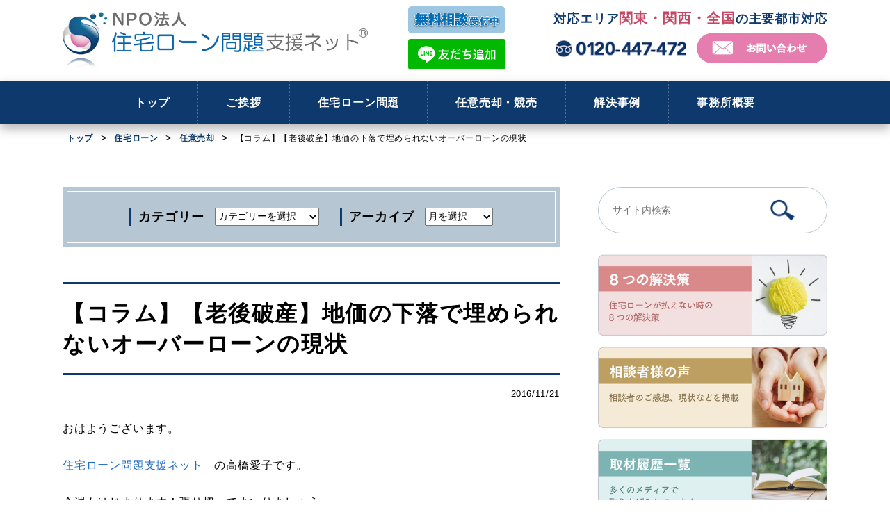

--- FILE ---
content_type: text/html; charset=UTF-8
request_url: https://www.shiennet.or.jp/ceolifeblog/20161121/8214/
body_size: 190167
content:

<!DOCTYPE html>
<html dir="ltr" lang="ja" prefix="og: https://ogp.me/ns#">
<head>
<meta charset="UTF-8">


<!-- ↓スマートフォン以外のviewport -->
<meta content="device-width" name="viewport">
<!-- ↑スマートフォン以外のviewport -->



<title>【コラム】【老後破産】地価の下落で埋められないオーバーローンの現状 | 住宅ローンのお悩み、任意売却、競売のご相談は住宅ローン問題支援ネット住宅ローンのお悩み、任意売却、競売のご相談は住宅ローン問題支援ネット</title>
<link rel="profile" href="http://gmpg.org/xfn/11">
<link href="https://www.shiennet.or.jp/database2/wp-content/themes/shien-net/style.css" rel="stylesheet" type="text/css" media="all">
<link href="https://www.shiennet.or.jp/database2/wp-content/themes/shien-net/css/base.css" rel="stylesheet" type="text/css" />

<link rel="pingback" href="https://www.shiennet.or.jp/database2/xmlrpc.php">
<!--googleフォント-->

<!--googleアイコン-->
<link href="https://fonts.googleapis.com/icon?family=Material+Icons" rel="stylesheet">
<!--[if lt IE 9]>
<script src="https://www.shiennet.or.jp/database2/wp-content/themes/shien-net/js/html5.js"></script>
<script src="https://www.shiennet.or.jp/database2/wp-content/themes/shien-net/js/css3-mediaqueries.js"></script>
<![endif]-->

		<!-- All in One SEO 4.9.2 - aioseo.com -->
	<meta name="robots" content="max-image-preview:large" />
	<meta name="author" content="gdf_synergy-m"/>
	<meta name="keywords" content="お知らせ,住宅ローン,代表ブログ,任意売却" />
	<link rel="canonical" href="https://www.shiennet.or.jp/ceolifeblog/20161121/8214/" />
	<meta name="generator" content="All in One SEO (AIOSEO) 4.9.2" />
		<meta property="og:locale" content="ja_JP" />
		<meta property="og:site_name" content="住宅ローンのお悩み、任意売却、競売のご相談は住宅ローン問題支援ネット | 住宅ローンのお悩み、任意売却、競売のご相談は住宅ローン問題支援ネット" />
		<meta property="og:type" content="article" />
		<meta property="og:title" content="【コラム】【老後破産】地価の下落で埋められないオーバーローンの現状 | 住宅ローンのお悩み、任意売却、競売のご相談は住宅ローン問題支援ネット" />
		<meta property="og:url" content="https://www.shiennet.or.jp/ceolifeblog/20161121/8214/" />
		<meta property="og:image" content="https://www.shiennet.or.jp/database2/wp-content/uploads/2024/10/OGP.jpg" />
		<meta property="og:image:secure_url" content="https://www.shiennet.or.jp/database2/wp-content/uploads/2024/10/OGP.jpg" />
		<meta property="og:image:width" content="1200" />
		<meta property="og:image:height" content="840" />
		<meta property="article:published_time" content="2016-11-20T23:41:51+00:00" />
		<meta property="article:modified_time" content="2016-11-20T23:41:51+00:00" />
		<meta name="twitter:card" content="summary" />
		<meta name="twitter:title" content="【コラム】【老後破産】地価の下落で埋められないオーバーローンの現状 | 住宅ローンのお悩み、任意売却、競売のご相談は住宅ローン問題支援ネット" />
		<meta name="twitter:image" content="https://www.shiennet.or.jp/database2/wp-content/uploads/2024/10/OGP.jpg" />
		<script type="application/ld+json" class="aioseo-schema">
			{"@context":"https:\/\/schema.org","@graph":[{"@type":"Article","@id":"https:\/\/www.shiennet.or.jp\/ceolifeblog\/20161121\/8214\/#article","name":"\u3010\u30b3\u30e9\u30e0\u3011\u3010\u8001\u5f8c\u7834\u7523\u3011\u5730\u4fa1\u306e\u4e0b\u843d\u3067\u57cb\u3081\u3089\u308c\u306a\u3044\u30aa\u30fc\u30d0\u30fc\u30ed\u30fc\u30f3\u306e\u73fe\u72b6 | \u4f4f\u5b85\u30ed\u30fc\u30f3\u306e\u304a\u60a9\u307f\u3001\u4efb\u610f\u58f2\u5374\u3001\u7af6\u58f2\u306e\u3054\u76f8\u8ac7\u306f\u4f4f\u5b85\u30ed\u30fc\u30f3\u554f\u984c\u652f\u63f4\u30cd\u30c3\u30c8","headline":"\u3010\u30b3\u30e9\u30e0\u3011\u3010\u8001\u5f8c\u7834\u7523\u3011\u5730\u4fa1\u306e\u4e0b\u843d\u3067\u57cb\u3081\u3089\u308c\u306a\u3044\u30aa\u30fc\u30d0\u30fc\u30ed\u30fc\u30f3\u306e\u73fe\u72b6","author":{"@id":"https:\/\/www.shiennet.or.jp\/author\/gdf_synergy-m\/#author"},"publisher":{"@id":"https:\/\/www.shiennet.or.jp\/#organization"},"image":{"@type":"ImageObject","url":"https:\/\/www.shiennet.or.jp\/database2\/wp-content\/uploads\/2016\/11\/63a95363c41d90a23a1d0722cf7366ab_s.jpg","width":640,"height":480},"datePublished":"2016-11-21T08:41:51+09:00","dateModified":"2016-11-21T08:41:51+09:00","inLanguage":"ja","mainEntityOfPage":{"@id":"https:\/\/www.shiennet.or.jp\/ceolifeblog\/20161121\/8214\/#webpage"},"isPartOf":{"@id":"https:\/\/www.shiennet.or.jp\/ceolifeblog\/20161121\/8214\/#webpage"},"articleSection":"\u304a\u77e5\u3089\u305b, \u4f4f\u5b85\u30ed\u30fc\u30f3, \u4ee3\u8868\u30d6\u30ed\u30b0, \u4efb\u610f\u58f2\u5374"},{"@type":"BreadcrumbList","@id":"https:\/\/www.shiennet.or.jp\/ceolifeblog\/20161121\/8214\/#breadcrumblist","itemListElement":[{"@type":"ListItem","@id":"https:\/\/www.shiennet.or.jp#listItem","position":1,"name":"Home","item":"https:\/\/www.shiennet.or.jp","nextItem":{"@type":"ListItem","@id":"https:\/\/www.shiennet.or.jp\/category\/%e4%bd%8f%e5%ae%85%e3%83%ad%e3%83%bc%e3%83%b3\/#listItem","name":"\u4f4f\u5b85\u30ed\u30fc\u30f3"}},{"@type":"ListItem","@id":"https:\/\/www.shiennet.or.jp\/category\/%e4%bd%8f%e5%ae%85%e3%83%ad%e3%83%bc%e3%83%b3\/#listItem","position":2,"name":"\u4f4f\u5b85\u30ed\u30fc\u30f3","item":"https:\/\/www.shiennet.or.jp\/category\/%e4%bd%8f%e5%ae%85%e3%83%ad%e3%83%bc%e3%83%b3\/","nextItem":{"@type":"ListItem","@id":"https:\/\/www.shiennet.or.jp\/category\/%e4%bd%8f%e5%ae%85%e3%83%ad%e3%83%bc%e3%83%b3\/%e4%bb%bb%e6%84%8f%e5%a3%b2%e5%8d%b4\/#listItem","name":"\u4efb\u610f\u58f2\u5374"},"previousItem":{"@type":"ListItem","@id":"https:\/\/www.shiennet.or.jp#listItem","name":"Home"}},{"@type":"ListItem","@id":"https:\/\/www.shiennet.or.jp\/category\/%e4%bd%8f%e5%ae%85%e3%83%ad%e3%83%bc%e3%83%b3\/%e4%bb%bb%e6%84%8f%e5%a3%b2%e5%8d%b4\/#listItem","position":3,"name":"\u4efb\u610f\u58f2\u5374","item":"https:\/\/www.shiennet.or.jp\/category\/%e4%bd%8f%e5%ae%85%e3%83%ad%e3%83%bc%e3%83%b3\/%e4%bb%bb%e6%84%8f%e5%a3%b2%e5%8d%b4\/","nextItem":{"@type":"ListItem","@id":"https:\/\/www.shiennet.or.jp\/ceolifeblog\/20161121\/8214\/#listItem","name":"\u3010\u30b3\u30e9\u30e0\u3011\u3010\u8001\u5f8c\u7834\u7523\u3011\u5730\u4fa1\u306e\u4e0b\u843d\u3067\u57cb\u3081\u3089\u308c\u306a\u3044\u30aa\u30fc\u30d0\u30fc\u30ed\u30fc\u30f3\u306e\u73fe\u72b6"},"previousItem":{"@type":"ListItem","@id":"https:\/\/www.shiennet.or.jp\/category\/%e4%bd%8f%e5%ae%85%e3%83%ad%e3%83%bc%e3%83%b3\/#listItem","name":"\u4f4f\u5b85\u30ed\u30fc\u30f3"}},{"@type":"ListItem","@id":"https:\/\/www.shiennet.or.jp\/ceolifeblog\/20161121\/8214\/#listItem","position":4,"name":"\u3010\u30b3\u30e9\u30e0\u3011\u3010\u8001\u5f8c\u7834\u7523\u3011\u5730\u4fa1\u306e\u4e0b\u843d\u3067\u57cb\u3081\u3089\u308c\u306a\u3044\u30aa\u30fc\u30d0\u30fc\u30ed\u30fc\u30f3\u306e\u73fe\u72b6","previousItem":{"@type":"ListItem","@id":"https:\/\/www.shiennet.or.jp\/category\/%e4%bd%8f%e5%ae%85%e3%83%ad%e3%83%bc%e3%83%b3\/%e4%bb%bb%e6%84%8f%e5%a3%b2%e5%8d%b4\/#listItem","name":"\u4efb\u610f\u58f2\u5374"}}]},{"@type":"Organization","@id":"https:\/\/www.shiennet.or.jp\/#organization","name":"\u4f4f\u5b85\u30ed\u30fc\u30f3\u306e\u304a\u60a9\u307f\u3001\u4efb\u610f\u58f2\u5374\u3001\u7af6\u58f2\u306e\u3054\u76f8\u8ac7\u306f\u4f4f\u5b85\u30ed\u30fc\u30f3\u554f\u984c\u652f\u63f4\u30cd\u30c3\u30c8","description":"\u4f4f\u5b85\u30ed\u30fc\u30f3\u306e\u304a\u60a9\u307f\u3001\u4efb\u610f\u58f2\u5374\u3001\u7af6\u58f2\u306e\u3054\u76f8\u8ac7\u306f\u4f4f\u5b85\u30ed\u30fc\u30f3\u554f\u984c\u652f\u63f4\u30cd\u30c3\u30c8","url":"https:\/\/www.shiennet.or.jp\/"},{"@type":"Person","@id":"https:\/\/www.shiennet.or.jp\/author\/gdf_synergy-m\/#author","url":"https:\/\/www.shiennet.or.jp\/author\/gdf_synergy-m\/","name":"gdf_synergy-m","image":{"@type":"ImageObject","@id":"https:\/\/www.shiennet.or.jp\/ceolifeblog\/20161121\/8214\/#authorImage","url":"https:\/\/secure.gravatar.com\/avatar\/7c19e9794ffb091d84174022680120c1f663919a2dc2977e095af01123a6b3e9?s=96&d=mm&r=g","width":96,"height":96,"caption":"gdf_synergy-m"}},{"@type":"WebPage","@id":"https:\/\/www.shiennet.or.jp\/ceolifeblog\/20161121\/8214\/#webpage","url":"https:\/\/www.shiennet.or.jp\/ceolifeblog\/20161121\/8214\/","name":"\u3010\u30b3\u30e9\u30e0\u3011\u3010\u8001\u5f8c\u7834\u7523\u3011\u5730\u4fa1\u306e\u4e0b\u843d\u3067\u57cb\u3081\u3089\u308c\u306a\u3044\u30aa\u30fc\u30d0\u30fc\u30ed\u30fc\u30f3\u306e\u73fe\u72b6 | \u4f4f\u5b85\u30ed\u30fc\u30f3\u306e\u304a\u60a9\u307f\u3001\u4efb\u610f\u58f2\u5374\u3001\u7af6\u58f2\u306e\u3054\u76f8\u8ac7\u306f\u4f4f\u5b85\u30ed\u30fc\u30f3\u554f\u984c\u652f\u63f4\u30cd\u30c3\u30c8","inLanguage":"ja","isPartOf":{"@id":"https:\/\/www.shiennet.or.jp\/#website"},"breadcrumb":{"@id":"https:\/\/www.shiennet.or.jp\/ceolifeblog\/20161121\/8214\/#breadcrumblist"},"author":{"@id":"https:\/\/www.shiennet.or.jp\/author\/gdf_synergy-m\/#author"},"creator":{"@id":"https:\/\/www.shiennet.or.jp\/author\/gdf_synergy-m\/#author"},"image":{"@type":"ImageObject","url":"https:\/\/www.shiennet.or.jp\/database2\/wp-content\/uploads\/2016\/11\/63a95363c41d90a23a1d0722cf7366ab_s.jpg","@id":"https:\/\/www.shiennet.or.jp\/ceolifeblog\/20161121\/8214\/#mainImage","width":640,"height":480},"primaryImageOfPage":{"@id":"https:\/\/www.shiennet.or.jp\/ceolifeblog\/20161121\/8214\/#mainImage"},"datePublished":"2016-11-21T08:41:51+09:00","dateModified":"2016-11-21T08:41:51+09:00"},{"@type":"WebSite","@id":"https:\/\/www.shiennet.or.jp\/#website","url":"https:\/\/www.shiennet.or.jp\/","name":"\u4f4f\u5b85\u30ed\u30fc\u30f3\u306e\u304a\u60a9\u307f\u3001\u4efb\u610f\u58f2\u5374\u3001\u7af6\u58f2\u306e\u3054\u76f8\u8ac7\u306f\u4f4f\u5b85\u30ed\u30fc\u30f3\u554f\u984c\u652f\u63f4\u30cd\u30c3\u30c8","description":"\u4f4f\u5b85\u30ed\u30fc\u30f3\u306e\u304a\u60a9\u307f\u3001\u4efb\u610f\u58f2\u5374\u3001\u7af6\u58f2\u306e\u3054\u76f8\u8ac7\u306f\u4f4f\u5b85\u30ed\u30fc\u30f3\u554f\u984c\u652f\u63f4\u30cd\u30c3\u30c8","inLanguage":"ja","publisher":{"@id":"https:\/\/www.shiennet.or.jp\/#organization"}}]}
		</script>
		<!-- All in One SEO -->

<script type="text/javascript" id="wpp-js" src="https://www.shiennet.or.jp/database2/wp-content/plugins/wordpress-popular-posts/assets/js/wpp.min.js?ver=7.3.6" data-sampling="1" data-sampling-rate="100" data-api-url="https://www.shiennet.or.jp/wp-json/wordpress-popular-posts" data-post-id="8214" data-token="8213aa9c09" data-lang="0" data-debug="0"></script>
<link rel="alternate" title="oEmbed (JSON)" type="application/json+oembed" href="https://www.shiennet.or.jp/wp-json/oembed/1.0/embed?url=https%3A%2F%2Fwww.shiennet.or.jp%2Fceolifeblog%2F20161121%2F8214%2F" />
<link rel="alternate" title="oEmbed (XML)" type="text/xml+oembed" href="https://www.shiennet.or.jp/wp-json/oembed/1.0/embed?url=https%3A%2F%2Fwww.shiennet.or.jp%2Fceolifeblog%2F20161121%2F8214%2F&#038;format=xml" />
<style id='wp-img-auto-sizes-contain-inline-css' type='text/css'>
img:is([sizes=auto i],[sizes^="auto," i]){contain-intrinsic-size:3000px 1500px}
/*# sourceURL=wp-img-auto-sizes-contain-inline-css */
</style>
<style id='wp-emoji-styles-inline-css' type='text/css'>

	img.wp-smiley, img.emoji {
		display: inline !important;
		border: none !important;
		box-shadow: none !important;
		height: 1em !important;
		width: 1em !important;
		margin: 0 0.07em !important;
		vertical-align: -0.1em !important;
		background: none !important;
		padding: 0 !important;
	}
/*# sourceURL=wp-emoji-styles-inline-css */
</style>
<style id='wp-block-library-inline-css' type='text/css'>
:root{--wp-block-synced-color:#7a00df;--wp-block-synced-color--rgb:122,0,223;--wp-bound-block-color:var(--wp-block-synced-color);--wp-editor-canvas-background:#ddd;--wp-admin-theme-color:#007cba;--wp-admin-theme-color--rgb:0,124,186;--wp-admin-theme-color-darker-10:#006ba1;--wp-admin-theme-color-darker-10--rgb:0,107,160.5;--wp-admin-theme-color-darker-20:#005a87;--wp-admin-theme-color-darker-20--rgb:0,90,135;--wp-admin-border-width-focus:2px}@media (min-resolution:192dpi){:root{--wp-admin-border-width-focus:1.5px}}.wp-element-button{cursor:pointer}:root .has-very-light-gray-background-color{background-color:#eee}:root .has-very-dark-gray-background-color{background-color:#313131}:root .has-very-light-gray-color{color:#eee}:root .has-very-dark-gray-color{color:#313131}:root .has-vivid-green-cyan-to-vivid-cyan-blue-gradient-background{background:linear-gradient(135deg,#00d084,#0693e3)}:root .has-purple-crush-gradient-background{background:linear-gradient(135deg,#34e2e4,#4721fb 50%,#ab1dfe)}:root .has-hazy-dawn-gradient-background{background:linear-gradient(135deg,#faaca8,#dad0ec)}:root .has-subdued-olive-gradient-background{background:linear-gradient(135deg,#fafae1,#67a671)}:root .has-atomic-cream-gradient-background{background:linear-gradient(135deg,#fdd79a,#004a59)}:root .has-nightshade-gradient-background{background:linear-gradient(135deg,#330968,#31cdcf)}:root .has-midnight-gradient-background{background:linear-gradient(135deg,#020381,#2874fc)}:root{--wp--preset--font-size--normal:16px;--wp--preset--font-size--huge:42px}.has-regular-font-size{font-size:1em}.has-larger-font-size{font-size:2.625em}.has-normal-font-size{font-size:var(--wp--preset--font-size--normal)}.has-huge-font-size{font-size:var(--wp--preset--font-size--huge)}.has-text-align-center{text-align:center}.has-text-align-left{text-align:left}.has-text-align-right{text-align:right}.has-fit-text{white-space:nowrap!important}#end-resizable-editor-section{display:none}.aligncenter{clear:both}.items-justified-left{justify-content:flex-start}.items-justified-center{justify-content:center}.items-justified-right{justify-content:flex-end}.items-justified-space-between{justify-content:space-between}.screen-reader-text{border:0;clip-path:inset(50%);height:1px;margin:-1px;overflow:hidden;padding:0;position:absolute;width:1px;word-wrap:normal!important}.screen-reader-text:focus{background-color:#ddd;clip-path:none;color:#444;display:block;font-size:1em;height:auto;left:5px;line-height:normal;padding:15px 23px 14px;text-decoration:none;top:5px;width:auto;z-index:100000}html :where(.has-border-color){border-style:solid}html :where([style*=border-top-color]){border-top-style:solid}html :where([style*=border-right-color]){border-right-style:solid}html :where([style*=border-bottom-color]){border-bottom-style:solid}html :where([style*=border-left-color]){border-left-style:solid}html :where([style*=border-width]){border-style:solid}html :where([style*=border-top-width]){border-top-style:solid}html :where([style*=border-right-width]){border-right-style:solid}html :where([style*=border-bottom-width]){border-bottom-style:solid}html :where([style*=border-left-width]){border-left-style:solid}html :where(img[class*=wp-image-]){height:auto;max-width:100%}:where(figure){margin:0 0 1em}html :where(.is-position-sticky){--wp-admin--admin-bar--position-offset:var(--wp-admin--admin-bar--height,0px)}@media screen and (max-width:600px){html :where(.is-position-sticky){--wp-admin--admin-bar--position-offset:0px}}

/*# sourceURL=wp-block-library-inline-css */
</style><style id='wp-block-search-inline-css' type='text/css'>
.wp-block-search__button{margin-left:10px;word-break:normal}.wp-block-search__button.has-icon{line-height:0}.wp-block-search__button svg{height:1.25em;min-height:24px;min-width:24px;width:1.25em;fill:currentColor;vertical-align:text-bottom}:where(.wp-block-search__button){border:1px solid #ccc;padding:6px 10px}.wp-block-search__inside-wrapper{display:flex;flex:auto;flex-wrap:nowrap;max-width:100%}.wp-block-search__label{width:100%}.wp-block-search.wp-block-search__button-only .wp-block-search__button{box-sizing:border-box;display:flex;flex-shrink:0;justify-content:center;margin-left:0;max-width:100%}.wp-block-search.wp-block-search__button-only .wp-block-search__inside-wrapper{min-width:0!important;transition-property:width}.wp-block-search.wp-block-search__button-only .wp-block-search__input{flex-basis:100%;transition-duration:.3s}.wp-block-search.wp-block-search__button-only.wp-block-search__searchfield-hidden,.wp-block-search.wp-block-search__button-only.wp-block-search__searchfield-hidden .wp-block-search__inside-wrapper{overflow:hidden}.wp-block-search.wp-block-search__button-only.wp-block-search__searchfield-hidden .wp-block-search__input{border-left-width:0!important;border-right-width:0!important;flex-basis:0;flex-grow:0;margin:0;min-width:0!important;padding-left:0!important;padding-right:0!important;width:0!important}:where(.wp-block-search__input){appearance:none;border:1px solid #949494;flex-grow:1;font-family:inherit;font-size:inherit;font-style:inherit;font-weight:inherit;letter-spacing:inherit;line-height:inherit;margin-left:0;margin-right:0;min-width:3rem;padding:8px;text-decoration:unset!important;text-transform:inherit}:where(.wp-block-search__button-inside .wp-block-search__inside-wrapper){background-color:#fff;border:1px solid #949494;box-sizing:border-box;padding:4px}:where(.wp-block-search__button-inside .wp-block-search__inside-wrapper) .wp-block-search__input{border:none;border-radius:0;padding:0 4px}:where(.wp-block-search__button-inside .wp-block-search__inside-wrapper) .wp-block-search__input:focus{outline:none}:where(.wp-block-search__button-inside .wp-block-search__inside-wrapper) :where(.wp-block-search__button){padding:4px 8px}.wp-block-search.aligncenter .wp-block-search__inside-wrapper{margin:auto}.wp-block[data-align=right] .wp-block-search.wp-block-search__button-only .wp-block-search__inside-wrapper{float:right}
/*# sourceURL=https://www.shiennet.or.jp/database2/wp-includes/blocks/search/style.min.css */
</style>
<style id='global-styles-inline-css' type='text/css'>
:root{--wp--preset--aspect-ratio--square: 1;--wp--preset--aspect-ratio--4-3: 4/3;--wp--preset--aspect-ratio--3-4: 3/4;--wp--preset--aspect-ratio--3-2: 3/2;--wp--preset--aspect-ratio--2-3: 2/3;--wp--preset--aspect-ratio--16-9: 16/9;--wp--preset--aspect-ratio--9-16: 9/16;--wp--preset--color--black: #000000;--wp--preset--color--cyan-bluish-gray: #abb8c3;--wp--preset--color--white: #ffffff;--wp--preset--color--pale-pink: #f78da7;--wp--preset--color--vivid-red: #cf2e2e;--wp--preset--color--luminous-vivid-orange: #ff6900;--wp--preset--color--luminous-vivid-amber: #fcb900;--wp--preset--color--light-green-cyan: #7bdcb5;--wp--preset--color--vivid-green-cyan: #00d084;--wp--preset--color--pale-cyan-blue: #8ed1fc;--wp--preset--color--vivid-cyan-blue: #0693e3;--wp--preset--color--vivid-purple: #9b51e0;--wp--preset--gradient--vivid-cyan-blue-to-vivid-purple: linear-gradient(135deg,rgb(6,147,227) 0%,rgb(155,81,224) 100%);--wp--preset--gradient--light-green-cyan-to-vivid-green-cyan: linear-gradient(135deg,rgb(122,220,180) 0%,rgb(0,208,130) 100%);--wp--preset--gradient--luminous-vivid-amber-to-luminous-vivid-orange: linear-gradient(135deg,rgb(252,185,0) 0%,rgb(255,105,0) 100%);--wp--preset--gradient--luminous-vivid-orange-to-vivid-red: linear-gradient(135deg,rgb(255,105,0) 0%,rgb(207,46,46) 100%);--wp--preset--gradient--very-light-gray-to-cyan-bluish-gray: linear-gradient(135deg,rgb(238,238,238) 0%,rgb(169,184,195) 100%);--wp--preset--gradient--cool-to-warm-spectrum: linear-gradient(135deg,rgb(74,234,220) 0%,rgb(151,120,209) 20%,rgb(207,42,186) 40%,rgb(238,44,130) 60%,rgb(251,105,98) 80%,rgb(254,248,76) 100%);--wp--preset--gradient--blush-light-purple: linear-gradient(135deg,rgb(255,206,236) 0%,rgb(152,150,240) 100%);--wp--preset--gradient--blush-bordeaux: linear-gradient(135deg,rgb(254,205,165) 0%,rgb(254,45,45) 50%,rgb(107,0,62) 100%);--wp--preset--gradient--luminous-dusk: linear-gradient(135deg,rgb(255,203,112) 0%,rgb(199,81,192) 50%,rgb(65,88,208) 100%);--wp--preset--gradient--pale-ocean: linear-gradient(135deg,rgb(255,245,203) 0%,rgb(182,227,212) 50%,rgb(51,167,181) 100%);--wp--preset--gradient--electric-grass: linear-gradient(135deg,rgb(202,248,128) 0%,rgb(113,206,126) 100%);--wp--preset--gradient--midnight: linear-gradient(135deg,rgb(2,3,129) 0%,rgb(40,116,252) 100%);--wp--preset--font-size--small: 13px;--wp--preset--font-size--medium: 20px;--wp--preset--font-size--large: 36px;--wp--preset--font-size--x-large: 42px;--wp--preset--spacing--20: 0.44rem;--wp--preset--spacing--30: 0.67rem;--wp--preset--spacing--40: 1rem;--wp--preset--spacing--50: 1.5rem;--wp--preset--spacing--60: 2.25rem;--wp--preset--spacing--70: 3.38rem;--wp--preset--spacing--80: 5.06rem;--wp--preset--shadow--natural: 6px 6px 9px rgba(0, 0, 0, 0.2);--wp--preset--shadow--deep: 12px 12px 50px rgba(0, 0, 0, 0.4);--wp--preset--shadow--sharp: 6px 6px 0px rgba(0, 0, 0, 0.2);--wp--preset--shadow--outlined: 6px 6px 0px -3px rgb(255, 255, 255), 6px 6px rgb(0, 0, 0);--wp--preset--shadow--crisp: 6px 6px 0px rgb(0, 0, 0);}:where(.is-layout-flex){gap: 0.5em;}:where(.is-layout-grid){gap: 0.5em;}body .is-layout-flex{display: flex;}.is-layout-flex{flex-wrap: wrap;align-items: center;}.is-layout-flex > :is(*, div){margin: 0;}body .is-layout-grid{display: grid;}.is-layout-grid > :is(*, div){margin: 0;}:where(.wp-block-columns.is-layout-flex){gap: 2em;}:where(.wp-block-columns.is-layout-grid){gap: 2em;}:where(.wp-block-post-template.is-layout-flex){gap: 1.25em;}:where(.wp-block-post-template.is-layout-grid){gap: 1.25em;}.has-black-color{color: var(--wp--preset--color--black) !important;}.has-cyan-bluish-gray-color{color: var(--wp--preset--color--cyan-bluish-gray) !important;}.has-white-color{color: var(--wp--preset--color--white) !important;}.has-pale-pink-color{color: var(--wp--preset--color--pale-pink) !important;}.has-vivid-red-color{color: var(--wp--preset--color--vivid-red) !important;}.has-luminous-vivid-orange-color{color: var(--wp--preset--color--luminous-vivid-orange) !important;}.has-luminous-vivid-amber-color{color: var(--wp--preset--color--luminous-vivid-amber) !important;}.has-light-green-cyan-color{color: var(--wp--preset--color--light-green-cyan) !important;}.has-vivid-green-cyan-color{color: var(--wp--preset--color--vivid-green-cyan) !important;}.has-pale-cyan-blue-color{color: var(--wp--preset--color--pale-cyan-blue) !important;}.has-vivid-cyan-blue-color{color: var(--wp--preset--color--vivid-cyan-blue) !important;}.has-vivid-purple-color{color: var(--wp--preset--color--vivid-purple) !important;}.has-black-background-color{background-color: var(--wp--preset--color--black) !important;}.has-cyan-bluish-gray-background-color{background-color: var(--wp--preset--color--cyan-bluish-gray) !important;}.has-white-background-color{background-color: var(--wp--preset--color--white) !important;}.has-pale-pink-background-color{background-color: var(--wp--preset--color--pale-pink) !important;}.has-vivid-red-background-color{background-color: var(--wp--preset--color--vivid-red) !important;}.has-luminous-vivid-orange-background-color{background-color: var(--wp--preset--color--luminous-vivid-orange) !important;}.has-luminous-vivid-amber-background-color{background-color: var(--wp--preset--color--luminous-vivid-amber) !important;}.has-light-green-cyan-background-color{background-color: var(--wp--preset--color--light-green-cyan) !important;}.has-vivid-green-cyan-background-color{background-color: var(--wp--preset--color--vivid-green-cyan) !important;}.has-pale-cyan-blue-background-color{background-color: var(--wp--preset--color--pale-cyan-blue) !important;}.has-vivid-cyan-blue-background-color{background-color: var(--wp--preset--color--vivid-cyan-blue) !important;}.has-vivid-purple-background-color{background-color: var(--wp--preset--color--vivid-purple) !important;}.has-black-border-color{border-color: var(--wp--preset--color--black) !important;}.has-cyan-bluish-gray-border-color{border-color: var(--wp--preset--color--cyan-bluish-gray) !important;}.has-white-border-color{border-color: var(--wp--preset--color--white) !important;}.has-pale-pink-border-color{border-color: var(--wp--preset--color--pale-pink) !important;}.has-vivid-red-border-color{border-color: var(--wp--preset--color--vivid-red) !important;}.has-luminous-vivid-orange-border-color{border-color: var(--wp--preset--color--luminous-vivid-orange) !important;}.has-luminous-vivid-amber-border-color{border-color: var(--wp--preset--color--luminous-vivid-amber) !important;}.has-light-green-cyan-border-color{border-color: var(--wp--preset--color--light-green-cyan) !important;}.has-vivid-green-cyan-border-color{border-color: var(--wp--preset--color--vivid-green-cyan) !important;}.has-pale-cyan-blue-border-color{border-color: var(--wp--preset--color--pale-cyan-blue) !important;}.has-vivid-cyan-blue-border-color{border-color: var(--wp--preset--color--vivid-cyan-blue) !important;}.has-vivid-purple-border-color{border-color: var(--wp--preset--color--vivid-purple) !important;}.has-vivid-cyan-blue-to-vivid-purple-gradient-background{background: var(--wp--preset--gradient--vivid-cyan-blue-to-vivid-purple) !important;}.has-light-green-cyan-to-vivid-green-cyan-gradient-background{background: var(--wp--preset--gradient--light-green-cyan-to-vivid-green-cyan) !important;}.has-luminous-vivid-amber-to-luminous-vivid-orange-gradient-background{background: var(--wp--preset--gradient--luminous-vivid-amber-to-luminous-vivid-orange) !important;}.has-luminous-vivid-orange-to-vivid-red-gradient-background{background: var(--wp--preset--gradient--luminous-vivid-orange-to-vivid-red) !important;}.has-very-light-gray-to-cyan-bluish-gray-gradient-background{background: var(--wp--preset--gradient--very-light-gray-to-cyan-bluish-gray) !important;}.has-cool-to-warm-spectrum-gradient-background{background: var(--wp--preset--gradient--cool-to-warm-spectrum) !important;}.has-blush-light-purple-gradient-background{background: var(--wp--preset--gradient--blush-light-purple) !important;}.has-blush-bordeaux-gradient-background{background: var(--wp--preset--gradient--blush-bordeaux) !important;}.has-luminous-dusk-gradient-background{background: var(--wp--preset--gradient--luminous-dusk) !important;}.has-pale-ocean-gradient-background{background: var(--wp--preset--gradient--pale-ocean) !important;}.has-electric-grass-gradient-background{background: var(--wp--preset--gradient--electric-grass) !important;}.has-midnight-gradient-background{background: var(--wp--preset--gradient--midnight) !important;}.has-small-font-size{font-size: var(--wp--preset--font-size--small) !important;}.has-medium-font-size{font-size: var(--wp--preset--font-size--medium) !important;}.has-large-font-size{font-size: var(--wp--preset--font-size--large) !important;}.has-x-large-font-size{font-size: var(--wp--preset--font-size--x-large) !important;}
/*# sourceURL=global-styles-inline-css */
</style>

<style id='classic-theme-styles-inline-css' type='text/css'>
/*! This file is auto-generated */
.wp-block-button__link{color:#fff;background-color:#32373c;border-radius:9999px;box-shadow:none;text-decoration:none;padding:calc(.667em + 2px) calc(1.333em + 2px);font-size:1.125em}.wp-block-file__button{background:#32373c;color:#fff;text-decoration:none}
/*# sourceURL=/wp-includes/css/classic-themes.min.css */
</style>
<link rel='stylesheet' id='contact-form-7-css' href='https://www.shiennet.or.jp/database2/wp-content/plugins/contact-form-7/includes/css/styles.css?ver=6.1.4' type='text/css' media='all' />
<link rel='stylesheet' id='wpcf7-redirect-script-frontend-css' href='https://www.shiennet.or.jp/database2/wp-content/plugins/wpcf7-redirect/build/assets/frontend-script.css?ver=2c532d7e2be36f6af233' type='text/css' media='all' />
<link rel='stylesheet' id='wordpress-popular-posts-css-css' href='https://www.shiennet.or.jp/database2/wp-content/plugins/wordpress-popular-posts/assets/css/wpp.css?ver=7.3.6' type='text/css' media='all' />
<link rel='stylesheet' id='wp-pagenavi-css' href='https://www.shiennet.or.jp/database2/wp-content/plugins/wp-pagenavi/pagenavi-css.css?ver=2.70' type='text/css' media='all' />
<!--n2css--><!--n2js--><script type="text/javascript" src="https://www.shiennet.or.jp/database2/wp-includes/js/jquery/jquery.min.js?ver=3.7.1" id="jquery-core-js"></script>
<script type="text/javascript" src="https://www.shiennet.or.jp/database2/wp-includes/js/jquery/jquery-migrate.min.js?ver=3.4.1" id="jquery-migrate-js"></script>
<link rel="https://api.w.org/" href="https://www.shiennet.or.jp/wp-json/" /><link rel="alternate" title="JSON" type="application/json" href="https://www.shiennet.or.jp/wp-json/wp/v2/posts/8214" /><link rel="EditURI" type="application/rsd+xml" title="RSD" href="https://www.shiennet.or.jp/database2/xmlrpc.php?rsd" />
<link rel='shortlink' href='https://www.shiennet.or.jp/?p=8214' />
<!-- Google Tag Manager -->
<script>(function(w,d,s,l,i){w[l]=w[l]||[];w[l].push({'gtm.start':
new Date().getTime(),event:'gtm.js'});var f=d.getElementsByTagName(s)[0],
j=d.createElement(s),dl=l!='dataLayer'?'&l='+l:'';j.async=true;j.src=
'https://www.googletagmanager.com/gtm.js?id='+i+dl;f.parentNode.insertBefore(j,f);
})(window,document,'script','dataLayer','GTM-M9LLQPN');</script>
<!-- End Google Tag Manager -->
		            <style id="wpp-loading-animation-styles">@-webkit-keyframes bgslide{from{background-position-x:0}to{background-position-x:-200%}}@keyframes bgslide{from{background-position-x:0}to{background-position-x:-200%}}.wpp-widget-block-placeholder,.wpp-shortcode-placeholder{margin:0 auto;width:60px;height:3px;background:#dd3737;background:linear-gradient(90deg,#dd3737 0%,#571313 10%,#dd3737 100%);background-size:200% auto;border-radius:3px;-webkit-animation:bgslide 1s infinite linear;animation:bgslide 1s infinite linear}</style>
            <noscript><style>.lazyload[data-src]{display:none !important;}</style></noscript><style>.lazyload{background-image:none !important;}.lazyload:before{background-image:none !important;}</style><style>.wp-block-gallery.is-cropped .blocks-gallery-item picture{height:100%;width:100%;}</style><link rel="icon" href="https://www.shiennet.or.jp/database2/wp-content/uploads/2017/12/favi-150x150.png" sizes="32x32" />
<link rel="icon" href="https://www.shiennet.or.jp/database2/wp-content/uploads/2017/12/favi-240x240.png" sizes="192x192" />
<link rel="apple-touch-icon" href="https://www.shiennet.or.jp/database2/wp-content/uploads/2017/12/favi-240x240.png" />
<meta name="msapplication-TileImage" content="https://www.shiennet.or.jp/database2/wp-content/uploads/2017/12/favi-320x320.png" />

<script src="https://ajax.googleapis.com/ajax/libs/jquery/3.4.1/jquery.min.js"></script>

<!--SPグローバルTOP固定-->
<script src="https://www.shiennet.or.jp/database2/wp-content/themes/shien-net/js/menu_top_fixed.js"></script>
<!--SPグローバルTOP固定-->
<!--animation-->
<script src="https://www.shiennet.or.jp/database2/wp-content/themes/shien-net/js/animation.js"></script>
<!--animation-->

  
<!--SP表示固定ナビー-->
<script type="text/javascript">
  $(function(){
  if ((navigator.userAgent.indexOf('iPhone') > 0
    && navigator.userAgent.indexOf('iPad') == -1)
    || navigator.userAgent.indexOf('iPod') > 0
    || navigator.userAgent.indexOf('Android') > 0) {
    var bH = $('.fix_menu_smartphone').height();
    $('body').css('margin-bottom',bH+'px');
  }else{
    $('.fix_menu_smartphone').css('display','none');
  }
  });
</script>
<!--/SP表示固定ナビ-->
<link rel='stylesheet' id='yarppRelatedCss-css' href='https://www.shiennet.or.jp/database2/wp-content/plugins/yet-another-related-posts-plugin/style/related.css?ver=5.30.11' type='text/css' media='all' />
</head>

<body ontouchstart="" class="wp-singular post-template-default single single-post postid-8214 single-format-standard wp-theme-shien-net">
<div class="wrapper side-right">
<!--　↑　2カラム時、サイドバーを「右側」にする場合「 side-right 」を追加（ class="wrapper side-right" ）　-->




<!----------------------　ヘッダー仕様　選択　---------------------->

<!-- デフォルトナビ -->
<header>
  <div class="header-inner default-nav">

<!-- ロゴ横ナビナビ
<header id="pc-menu-logo-side">
  <div class="header-inner logo-side-nav"> -->

<!-- ロゴ横ナビナビ　KV・ページタイトル　レイヤー上ナビ
<header id="pc-menu-logo-side" class="float-menu">
  <div class="header-inner logo-side-nav"> -->
  
<!-- ハンバーガーメニュー
<header class="hamburger-main">
  <div class="hamburger-menu logo-side-nav"> -->

<!-- ハンバーガーメニュー KV・ページタイトル　レイヤー上ナビ
<header id="pc-menu-logo-side" class="float-menu hamburger-main">
  <div class="hamburger-menu logo-side-nav"> -->

<!----------------------　ヘッダー仕様　選択　---------------------->



  <h1 class="header-logo" title="住宅ローンのお悩み、任意売却、競売のご相談は住宅ローン問題支援ネット">
    <a href="https://www.shiennet.or.jp/"><picture><source   type="image/webp" data-srcset="https://www.shiennet.or.jp/database2/wp-content/themes/shien-net/images/common/logo.png.webp"><img src="[data-uri]" alt="住宅ローンのお悩み、任意売却、競売のご相談は住宅ローン問題支援ネット" data-eio="p" data-src="https://www.shiennet.or.jp/database2/wp-content/themes/shien-net/images/common/logo.png" decoding="async" class="lazyload" data-eio-rwidth="709" data-eio-rheight="138"></picture><noscript><img src="https://www.shiennet.or.jp/database2/wp-content/themes/shien-net/images/common/logo.png" alt="住宅ローンのお悩み、任意売却、競売のご相談は住宅ローン問題支援ネット" data-eio="l"></noscript></a>
  </h1>
  
  <!-- バナーエリア　-->
  <div class="bnr-area">
    <a href="https://www.shiennet.or.jp/contact/"><picture><source   type="image/webp" data-srcset="https://www.shiennet.or.jp/database2/wp-content/themes/shien-net/images/common/header-sodan.png.webp"><img src="[data-uri]" alt="住宅ローンのお悩み、任意売却、競売のご相談は住宅ローン問題支援ネット" data-eio="p" data-src="https://www.shiennet.or.jp/database2/wp-content/themes/shien-net/images/common/header-sodan.png" decoding="async" class="lazyload" data-eio-rwidth="427" data-eio-rheight="121"></picture><noscript><img src="https://www.shiennet.or.jp/database2/wp-content/themes/shien-net/images/common/header-sodan.png" alt="住宅ローンのお悩み、任意売却、競売のご相談は住宅ローン問題支援ネット" data-eio="l"></noscript></a>
    
    <a href="https://lin.ee/iSwDEVi"><img src="[data-uri]" alt="友だち追加" height="36" border="0" data-src="https://scdn.line-apps.com/n/line_add_friends/btn/ja.png" decoding="async" class="lazyload"><noscript><img src="https://scdn.line-apps.com/n/line_add_friends/btn/ja.png" alt="友だち追加" height="36" border="0" data-eio="l"></noscript></a>
  </div>
  
  <div class="right-area">
    <!-- フリーエリア　-->
    <div class="header-free">
      <p>対応エリア<span>関東・関西・全国</span>の<br class="toggle--sp">主要都市対応</p>
      <a href="tel:0120447472"><picture><source   type="image/webp" data-srcset="https://www.shiennet.or.jp/database2/wp-content/themes/shien-net/images/common/header-tel-btn.png.webp"><img src="[data-uri]" alt="TEL" class="tel lazyload" data-eio="p" data-src="https://www.shiennet.or.jp/database2/wp-content/themes/shien-net/images/common/header-tel-btn.png" decoding="async" data-eio-rwidth="200" data-eio-rheight="34"></picture><noscript><img src="https://www.shiennet.or.jp/database2/wp-content/themes/shien-net/images/common/header-tel-btn.png" alt="TEL" class="tel" data-eio="l"></noscript></a>
      <a href="https://www.shiennet.or.jp/contact/"><picture><source   type="image/webp" data-srcset="https://www.shiennet.or.jp/database2/wp-content/themes/shien-net/images/common/header-mail-btn.png.webp"><img src="[data-uri]" alt="MAIL" data-eio="p" data-src="https://www.shiennet.or.jp/database2/wp-content/themes/shien-net/images/common/header-mail-btn.png" decoding="async" class="lazyload" data-eio-rwidth="324" data-eio-rheight="74"></picture><noscript><img src="https://www.shiennet.or.jp/database2/wp-content/themes/shien-net/images/common/header-mail-btn.png" alt="MAIL" data-eio="l"></noscript></a>
    </div>
    
    <!-- SNSエリア -->
    <div class="sns-box" style="display: none">
      <!-- LINE -->
      <a href="~~~~"><picture><source   type="image/webp" data-srcset="https://www.shiennet.or.jp/database2/wp-content/themes/shien-net/images/common/icon_line.png.webp"><img src="[data-uri]" alt="line" data-eio="p" data-src="https://www.shiennet.or.jp/database2/wp-content/themes/shien-net/images/common/icon_line.png" decoding="async" class="lazyload" data-eio-rwidth="89" data-eio-rheight="82" /></picture><noscript><img src="https://www.shiennet.or.jp/database2/wp-content/themes/shien-net/images/common/icon_line.png" alt="line" data-eio="l" /></noscript></a>
      <!-- インスタ -->
      <a href="~~~~" target="_blank"><picture><source   type="image/webp" data-srcset="https://www.shiennet.or.jp/database2/wp-content/themes/shien-net/images/common/icon_instagram.png.webp"><img src="[data-uri]" alt="instagram" data-eio="p" data-src="https://www.shiennet.or.jp/database2/wp-content/themes/shien-net/images/common/icon_instagram.png" decoding="async" class="lazyload" data-eio-rwidth="89" data-eio-rheight="82" /></picture><noscript><img src="https://www.shiennet.or.jp/database2/wp-content/themes/shien-net/images/common/icon_instagram.png" alt="instagram" data-eio="l" /></noscript></a>
      <!-- ツイッター -->
      <a href="~~~~" target="_blank"><picture><source   type="image/webp" data-srcset="https://www.shiennet.or.jp/database2/wp-content/themes/shien-net/images/common/icon_twitter.png.webp"><img src="[data-uri]" alt="twitter" data-eio="p" data-src="https://www.shiennet.or.jp/database2/wp-content/themes/shien-net/images/common/icon_twitter.png" decoding="async" class="lazyload" data-eio-rwidth="89" data-eio-rheight="82" /></picture><noscript><img src="https://www.shiennet.or.jp/database2/wp-content/themes/shien-net/images/common/icon_twitter.png" alt="twitter" data-eio="l" /></noscript></a>
      <!-- フェイスブック -->
      <a href="~~~~" target="_blank"><picture><source   type="image/webp" data-srcset="https://www.shiennet.or.jp/database2/wp-content/themes/shien-net/images/common/icon_facebook.png.webp"><img src="[data-uri]" alt="facebook" data-eio="p" data-src="https://www.shiennet.or.jp/database2/wp-content/themes/shien-net/images/common/icon_facebook.png" decoding="async" class="lazyload" data-eio-rwidth="56" data-eio-rheight="82" /></picture><noscript><img src="https://www.shiennet.or.jp/database2/wp-content/themes/shien-net/images/common/icon_facebook.png" alt="facebook" data-eio="l" /></noscript></a>
      <!-- ユーチューブ -->
      <a href="~~~~" target="_blank"><picture><source   type="image/webp" data-srcset="https://www.shiennet.or.jp/database2/wp-content/themes/shien-net/images/common/icon_youtube.png.webp"><img src="[data-uri]" alt="Youtube" data-eio="p" data-src="https://www.shiennet.or.jp/database2/wp-content/themes/shien-net/images/common/icon_youtube.png" decoding="async" class="lazyload" data-eio-rwidth="89" data-eio-rheight="82" /></picture><noscript><img src="https://www.shiennet.or.jp/database2/wp-content/themes/shien-net/images/common/icon_youtube.png" alt="Youtube" data-eio="l" /></noscript></a>
    </div>
    <!-- SNSエリア -->
    
    <div class="cvn-sns">
  
      <!-- SNSエリア -->
      <div class="sns-box" style="display: none">
        <!-- LINE -->
        <a href="~~~~"><picture><source   type="image/webp" data-srcset="https://www.shiennet.or.jp/database2/wp-content/themes/shien-net/images/common/icon_line.png.webp"><img src="[data-uri]" alt="line" data-eio="p" data-src="https://www.shiennet.or.jp/database2/wp-content/themes/shien-net/images/common/icon_line.png" decoding="async" class="lazyload" data-eio-rwidth="89" data-eio-rheight="82" /></picture><noscript><img src="https://www.shiennet.or.jp/database2/wp-content/themes/shien-net/images/common/icon_line.png" alt="line" data-eio="l" /></noscript></a>
        <!-- インスタ -->
        <a href="~~~~" target="_blank"><picture><source   type="image/webp" data-srcset="https://www.shiennet.or.jp/database2/wp-content/themes/shien-net/images/common/icon_instagram.png.webp"><img src="[data-uri]" alt="instagram" data-eio="p" data-src="https://www.shiennet.or.jp/database2/wp-content/themes/shien-net/images/common/icon_instagram.png" decoding="async" class="lazyload" data-eio-rwidth="89" data-eio-rheight="82" /></picture><noscript><img src="https://www.shiennet.or.jp/database2/wp-content/themes/shien-net/images/common/icon_instagram.png" alt="instagram" data-eio="l" /></noscript></a>
        <!-- ツイッター -->
        <a href="~~~~" target="_blank"><picture><source   type="image/webp" data-srcset="https://www.shiennet.or.jp/database2/wp-content/themes/shien-net/images/common/icon_twitter.png.webp"><img src="[data-uri]" alt="twitter" data-eio="p" data-src="https://www.shiennet.or.jp/database2/wp-content/themes/shien-net/images/common/icon_twitter.png" decoding="async" class="lazyload" data-eio-rwidth="89" data-eio-rheight="82" /></picture><noscript><img src="https://www.shiennet.or.jp/database2/wp-content/themes/shien-net/images/common/icon_twitter.png" alt="twitter" data-eio="l" /></noscript></a>
        <!-- フェイスブック -->
        <a href="~~~~" target="_blank"><picture><source   type="image/webp" data-srcset="https://www.shiennet.or.jp/database2/wp-content/themes/shien-net/images/common/icon_facebook.png.webp"><img src="[data-uri]" alt="facebook" data-eio="p" data-src="https://www.shiennet.or.jp/database2/wp-content/themes/shien-net/images/common/icon_facebook.png" decoding="async" class="lazyload" data-eio-rwidth="56" data-eio-rheight="82" /></picture><noscript><img src="https://www.shiennet.or.jp/database2/wp-content/themes/shien-net/images/common/icon_facebook.png" alt="facebook" data-eio="l" /></noscript></a>
        <!-- ユーチューブ -->
        <a href="~~~~" target="_blank"><picture><source   type="image/webp" data-srcset="https://www.shiennet.or.jp/database2/wp-content/themes/shien-net/images/common/icon_youtube.png.webp"><img src="[data-uri]" alt="Youtube" data-eio="p" data-src="https://www.shiennet.or.jp/database2/wp-content/themes/shien-net/images/common/icon_youtube.png" decoding="async" class="lazyload" data-eio-rwidth="89" data-eio-rheight="82" /></picture><noscript><img src="https://www.shiennet.or.jp/database2/wp-content/themes/shien-net/images/common/icon_youtube.png" alt="Youtube" data-eio="l" /></noscript></a>
      </div>
      <!-- SNSエリア -->


      <!-- FREE -->
      <div class="free-box" style="display: none">
        <div class="content-btn-area btn-center">
        <p class="content-btn-color">
          <a href="/article/news/" class="s-small allow">★★★</a>
          <a href="/article/news/" class="s-small allow">★★★</a>
        </p>
        </div>
      </div>
      <!-- FREEエリア -->

      <!-- サーチボックス-->
      <div class="search-box" style="display: none">
        <form role="search" method="get" id="searchform" class="searchform" action="https://www.shiennet.or.jp/">
          <div>
            <label class="screen-reader-text" for="s">検索:</label>
            <input type="text" value="" name="s" id="s">
            <input type="submit" id="searchsubmit" value="検索">
          </div>
        </form>
      </div>
      <!-- サーチボックス-->

      <!-- コンバージョン　-->
      <div class="cvn-box" style="display: none">
        <div class="cvn-box__tel">
          <a href="tel:080-7882-6179" class="freed"><!--free-d フリーダイヤル-->
            <span class="toggle--pc">080-7882-6179</span>
            <span class="toggle--sp">お電話</span>
          </a>
        </div>
        <div class="cvn-box__contact">
          <a href="https://www.shiennet.or.jp/contact/">
            <span class="toggle--pc">お問い合わせ</span>
            <span class="toggle--sp">メール</span>
          </a>
        </div>
      </div><!-- バナーのみの場合は←に入れる -->
      <!-- コンバージョン　-->
      
      <!-- 電話コンバージョン 大　-->
      <div class="cvn-large">
        <div class="cvn-box__tel">
          <a href="tel:0123258255">
            <span class="tel-read ">お気軽にお電話下さい！</span>
            <span class="tel-number">0123-25-8255</span>
            <span class="tel-time">定休日：月曜日および第1、第3火曜日</span>
          </a>
        </div>
      </div>
      <!-- 電話コンバージョン 大　-->

    </div>




    <!-- 通常コンバージョン　-->
    <div class="cvn-box" style="display: none">
      <div class="cvn-box__tel">
        <a href="tel:080-7882-6179" class="freed"><!--free-d フリーダイヤル-->
          <span class="toggle--pc">080-7882-6179</span>
          <span class="toggle--sp">お電話</span>
        </a>
      </div>
      <div class="cvn-box__contact">
        <a href="https://www.shiennet.or.jp/contact/">
          <span class="toggle--pc">お問い合わせ</span>
          <span class="toggle--sp">メール</span>
        </a>
      </div>
    </div>
    

    
    
    <!-- 多店舗ボタンがあるパターン -->
    <div class="content-btn-area btn-right" style="display: none;">
    <p class="content-btn-color"><a href="tel:--" class="s-small phone">--</a></p>
    <p class="content-btn-color"><a href="tel:--" class="s-small phone">--</a></p>
    <p class="content-btn-color"><a href="tel:--" class="s-small phone">--</a></p>
    </div>
    
    <div class="nav">
      <nav id="gnav-wrap" class="toggle--pc">
      <ul><li id="menu-item-9617" class="menu-item menu-item-type-post_type menu-item-object-page menu-item-home"><a href="https://www.shiennet.or.jp/"><strong>トップ</strong><span>TOP</span></a></li>
<li id="menu-item-12101" class="menu-item menu-item-type-post_type menu-item-object-page"><a href="https://www.shiennet.or.jp/about/"><strong>ご挨拶</strong><span>GREETING</span></a></li>
<li id="menu-item-11293" class="menu-item menu-item-type-post_type menu-item-object-page"><a href="https://www.shiennet.or.jp/loan/"><strong>住宅ローン問題</strong><span>LOAN</span></a></li>
<li id="menu-item-11291" class="menu-item menu-item-type-post_type menu-item-object-page"><a href="https://www.shiennet.or.jp/first/"><strong>任意売却・競売</strong><span>SELL</span></a></li>
<li id="menu-item-12462" class="menu-item menu-item-type-post_type menu-item-object-page"><a href="https://www.shiennet.or.jp/example/"><strong>解決事例</strong></a></li>
<li id="menu-item-12100" class="menu-item menu-item-type-post_type menu-item-object-page"><a href="https://www.shiennet.or.jp/access/"><strong>事務所概要</strong><span>ACCESS</span></a></li>
</ul>      </nav>
    </div>
  </div>
  
  <!-- ハンバーガーメニュー  -->
  <div class="hamburger">
    <span></span>
    <span></span>
    <span></span>
  </div>
  <nav class="globalMenuSp">
    <ul><li id="menu-item-9617" class="menu-item menu-item-type-post_type menu-item-object-page menu-item-home"><a href="https://www.shiennet.or.jp/"><strong>トップ</strong><span>TOP</span></a></li>
<li id="menu-item-12101" class="menu-item menu-item-type-post_type menu-item-object-page"><a href="https://www.shiennet.or.jp/about/"><strong>ご挨拶</strong><span>GREETING</span></a></li>
<li id="menu-item-11293" class="menu-item menu-item-type-post_type menu-item-object-page"><a href="https://www.shiennet.or.jp/loan/"><strong>住宅ローン問題</strong><span>LOAN</span></a></li>
<li id="menu-item-11291" class="menu-item menu-item-type-post_type menu-item-object-page"><a href="https://www.shiennet.or.jp/first/"><strong>任意売却・競売</strong><span>SELL</span></a></li>
<li id="menu-item-12462" class="menu-item menu-item-type-post_type menu-item-object-page"><a href="https://www.shiennet.or.jp/example/"><strong>解決事例</strong></a></li>
<li id="menu-item-12100" class="menu-item menu-item-type-post_type menu-item-object-page"><a href="https://www.shiennet.or.jp/access/"><strong>事務所概要</strong><span>ACCESS</span></a></li>
</ul>    
    <div class="cvn-box toggle--sp">
      <div class="cvn-box__tel">
        <a href="tel:080-7882-6179" class="freed"><!--free-d フリーダイヤル-->
          <span class="toggle--pc">080-7882-6179</span>
          <span class="toggle--sp">お電話</span>
        </a>
      </div>
      <div class="cvn-box__contact">
        <a href="https://www.shiennet.or.jp/contact/">
          <span class="toggle--pc">お問い合わせ</span>
          <span class="toggle--sp">メール</span>
        </a>
      </div>
    </div>
  </nav>
  <!-- ハンバーガーメニュー  -->
  
<!-- /header-inner --></div>
  
  
  <div class="gnav">
  <nav id="gnav-wrap">
    <div class="content_wrap_100" id="pc-menu">
      <div class="inner"> 
        <ul><li id="menu-item-9617" class="menu-item menu-item-type-post_type menu-item-object-page menu-item-home"><a href="https://www.shiennet.or.jp/"><strong>トップ</strong><span>TOP</span></a></li>
<li id="menu-item-12101" class="menu-item menu-item-type-post_type menu-item-object-page"><a href="https://www.shiennet.or.jp/about/"><strong>ご挨拶</strong><span>GREETING</span></a></li>
<li id="menu-item-11293" class="menu-item menu-item-type-post_type menu-item-object-page"><a href="https://www.shiennet.or.jp/loan/"><strong>住宅ローン問題</strong><span>LOAN</span></a></li>
<li id="menu-item-11291" class="menu-item menu-item-type-post_type menu-item-object-page"><a href="https://www.shiennet.or.jp/first/"><strong>任意売却・競売</strong><span>SELL</span></a></li>
<li id="menu-item-12462" class="menu-item menu-item-type-post_type menu-item-object-page"><a href="https://www.shiennet.or.jp/example/"><strong>解決事例</strong></a></li>
<li id="menu-item-12100" class="menu-item menu-item-type-post_type menu-item-object-page"><a href="https://www.shiennet.or.jp/access/"><strong>事務所概要</strong><span>ACCESS</span></a></li>
</ul>      </div>
    </div>
  </nav>
  <!-- /gnav --></div>
<!-- /header --></header>


<!-- SP表示ナビ -->
<div class="toggle--sp sp_navi" id="sp-menu"> 
<ul><li id="menu-item-12466" class="menu-item menu-item-type-post_type menu-item-object-page menu-item-home"><a href="https://www.shiennet.or.jp/"><strong>トップ</strong></a></li>
<li id="menu-item-12463" class="menu-item menu-item-type-post_type menu-item-object-page"><a href="https://www.shiennet.or.jp/about/"><strong>ご挨拶</strong></a></li>
<li id="menu-item-12464" class="menu-item menu-item-type-post_type menu-item-object-page"><a href="https://www.shiennet.or.jp/loan/"><strong>住宅ローン問題</strong></a></li>
<li id="menu-item-12469" class="menu-item menu-item-type-post_type menu-item-object-page"><a href="https://www.shiennet.or.jp/first/"><strong>任意売却・競売</strong></a></li>
<li id="menu-item-12470" class="menu-item menu-item-type-post_type menu-item-object-page"><a href="https://www.shiennet.or.jp/example/"><strong>解決事例</strong></a></li>
<li id="menu-item-12471" class="menu-item menu-item-type-post_type menu-item-object-page"><a href="https://www.shiennet.or.jp/access/"><strong>事務所概要</strong></a></li>
</ul></div>
<!-- SP表示ナビ-->




<!--	<div class="titleImg none lazyload" style="" data-back="https://www.shiennet.or.jp/database2/wp-content/themes/shien-net/images/common/tit_default.png" data-eio-rwidth="1600" data-eio-rheight="500">  -->
  



<!-- パンくず -->
<div class="breadcrumbsArea">
<div class="breadcrumbs"><span property="itemListElement" typeof="ListItem"><a property="item" typeof="WebPage" title="住宅ローンのお悩み、任意売却、競売のご相談は住宅ローン問題支援ネットへ移動" href="https://www.shiennet.or.jp" class="home"><span property="name">トップ</span></a><meta property="position" content="1"></span> &gt; <span property="itemListElement" typeof="ListItem"><a property="item" typeof="WebPage" title="住宅ローンのカテゴリーアーカイブへ移動" href="https://www.shiennet.or.jp/category/%e4%bd%8f%e5%ae%85%e3%83%ad%e3%83%bc%e3%83%b3/" class="taxonomy category"><span property="name">住宅ローン</span></a><meta property="position" content="2"></span> &gt; <span property="itemListElement" typeof="ListItem"><a property="item" typeof="WebPage" title="任意売却のカテゴリーアーカイブへ移動" href="https://www.shiennet.or.jp/category/%e4%bd%8f%e5%ae%85%e3%83%ad%e3%83%bc%e3%83%b3/%e4%bb%bb%e6%84%8f%e5%a3%b2%e5%8d%b4/" class="taxonomy category"><span property="name">任意売却</span></a><meta property="position" content="3"></span> &gt; <span property="itemListElement" typeof="ListItem"><span property="name">【コラム】【老後破産】地価の下落で埋められないオーバーローンの現状</span><meta property="position" content="4"></span></div></div>
<!-- /パンくず -->
<section class="content_wrap_100">
    <div class="inner">
        <div class="col2">
            <div class="col2-side ver1">
            <section id="block-2" class="widget widget_block widget_search"><form role="search" method="get" action="https://www.shiennet.or.jp/" class="wp-block-search__button-outside wp-block-search__text-button wp-block-search"    ><label class="wp-block-search__label" for="wp-block-search__input-1" >検索</label><div class="wp-block-search__inside-wrapper" ><input class="wp-block-search__input" id="wp-block-search__input-1" placeholder="サイト内検索" value="" type="search" name="s" required /><button aria-label="検索" class="wp-block-search__button wp-element-button" type="submit" >検索</button></div></form></section><section id="widget_sp_image-2" class="widget widget_sp_image"><a href="/support_plan/" target="_self" class="widget_sp_image-image-link"><picture><source  sizes='(max-width: 495px) 100vw, 495px' type="image/webp" data-srcset="https://www.shiennet.or.jp/database2/wp-content/uploads/2024/10/bnr-1-1.png.webp 495w, https://www.shiennet.or.jp/database2/wp-content/uploads/2024/10/bnr-1-1-320x114.png.webp 320w, https://www.shiennet.or.jp/database2/wp-content/uploads/2024/10/bnr-1-1-240x86.png.webp 240w"><img width="495" height="177" alt="8つの解決策" class="attachment-full aligncenter lazyload" style="max-width: 100%;"   src="[data-uri]" data-eio="p" data-src="https://www.shiennet.or.jp/database2/wp-content/uploads/2024/10/bnr-1-1.png" decoding="async" data-srcset="https://www.shiennet.or.jp/database2/wp-content/uploads/2024/10/bnr-1-1.png 495w, https://www.shiennet.or.jp/database2/wp-content/uploads/2024/10/bnr-1-1-320x114.png 320w, https://www.shiennet.or.jp/database2/wp-content/uploads/2024/10/bnr-1-1-240x86.png 240w" data-sizes="auto" data-eio-rwidth="495" data-eio-rheight="177" /></picture><noscript><img width="495" height="177" alt="8つの解決策" class="attachment-full aligncenter" style="max-width: 100%;" srcset="https://www.shiennet.or.jp/database2/wp-content/uploads/2024/10/bnr-1-1.png 495w, https://www.shiennet.or.jp/database2/wp-content/uploads/2024/10/bnr-1-1-320x114.png 320w, https://www.shiennet.or.jp/database2/wp-content/uploads/2024/10/bnr-1-1-240x86.png 240w" sizes="(max-width: 495px) 100vw, 495px" src="https://www.shiennet.or.jp/database2/wp-content/uploads/2024/10/bnr-1-1.png" data-eio="l" /></noscript></a></section><section id="widget_sp_image-13" class="widget widget_sp_image"><a href="/voice/" target="_self" class="widget_sp_image-image-link"><picture><source  sizes='(max-width: 495px) 100vw, 495px' type="image/webp" data-srcset="https://www.shiennet.or.jp/database2/wp-content/uploads/2024/10/bnr-1-2.png.webp 495w, https://www.shiennet.or.jp/database2/wp-content/uploads/2024/10/bnr-1-2-320x114.png.webp 320w, https://www.shiennet.or.jp/database2/wp-content/uploads/2024/10/bnr-1-2-240x86.png.webp 240w"><img width="495" height="177" alt="相談者様の声" class="attachment-full aligncenter lazyload" style="max-width: 100%;"   src="[data-uri]" data-eio="p" data-src="https://www.shiennet.or.jp/database2/wp-content/uploads/2024/10/bnr-1-2.png" decoding="async" data-srcset="https://www.shiennet.or.jp/database2/wp-content/uploads/2024/10/bnr-1-2.png 495w, https://www.shiennet.or.jp/database2/wp-content/uploads/2024/10/bnr-1-2-320x114.png 320w, https://www.shiennet.or.jp/database2/wp-content/uploads/2024/10/bnr-1-2-240x86.png 240w" data-sizes="auto" data-eio-rwidth="495" data-eio-rheight="177" /></picture><noscript><img width="495" height="177" alt="相談者様の声" class="attachment-full aligncenter" style="max-width: 100%;" srcset="https://www.shiennet.or.jp/database2/wp-content/uploads/2024/10/bnr-1-2.png 495w, https://www.shiennet.or.jp/database2/wp-content/uploads/2024/10/bnr-1-2-320x114.png 320w, https://www.shiennet.or.jp/database2/wp-content/uploads/2024/10/bnr-1-2-240x86.png 240w" sizes="(max-width: 495px) 100vw, 495px" src="https://www.shiennet.or.jp/database2/wp-content/uploads/2024/10/bnr-1-2.png" data-eio="l" /></noscript></a></section><section id="widget_sp_image-14" class="widget widget_sp_image"><a href="/category/pr/" target="_self" class="widget_sp_image-image-link"><picture><source  sizes='(max-width: 495px) 100vw, 495px' type="image/webp" data-srcset="https://www.shiennet.or.jp/database2/wp-content/uploads/2024/10/bnr-1-3.png.webp 495w, https://www.shiennet.or.jp/database2/wp-content/uploads/2024/10/bnr-1-3-320x114.png.webp 320w, https://www.shiennet.or.jp/database2/wp-content/uploads/2024/10/bnr-1-3-240x86.png.webp 240w"><img width="495" height="177" alt="取材履歴一覧" class="attachment-full aligncenter lazyload" style="max-width: 100%;"   src="[data-uri]" data-eio="p" data-src="https://www.shiennet.or.jp/database2/wp-content/uploads/2024/10/bnr-1-3.png" decoding="async" data-srcset="https://www.shiennet.or.jp/database2/wp-content/uploads/2024/10/bnr-1-3.png 495w, https://www.shiennet.or.jp/database2/wp-content/uploads/2024/10/bnr-1-3-320x114.png 320w, https://www.shiennet.or.jp/database2/wp-content/uploads/2024/10/bnr-1-3-240x86.png 240w" data-sizes="auto" data-eio-rwidth="495" data-eio-rheight="177" /></picture><noscript><img width="495" height="177" alt="取材履歴一覧" class="attachment-full aligncenter" style="max-width: 100%;" srcset="https://www.shiennet.or.jp/database2/wp-content/uploads/2024/10/bnr-1-3.png 495w, https://www.shiennet.or.jp/database2/wp-content/uploads/2024/10/bnr-1-3-320x114.png 320w, https://www.shiennet.or.jp/database2/wp-content/uploads/2024/10/bnr-1-3-240x86.png 240w" sizes="(max-width: 495px) 100vw, 495px" src="https://www.shiennet.or.jp/database2/wp-content/uploads/2024/10/bnr-1-3.png" data-eio="l" /></noscript></a></section><section id="text-7" class="widget widget_text"><h3><span>よくあるお悩み相談</span></h3>			<div class="textwidget"></div>
		</section><section id="widget_sp_image-15" class="widget widget_sp_image"><a href="/no1/" target="_self" class="widget_sp_image-image-link"><picture><source  sizes='(max-width: 495px) 100vw, 495px' type="image/webp" data-srcset="https://www.shiennet.or.jp/database2/wp-content/uploads/2024/10/bnr-2-1.png.webp 495w, https://www.shiennet.or.jp/database2/wp-content/uploads/2024/10/bnr-2-1-320x75.png.webp 320w, https://www.shiennet.or.jp/database2/wp-content/uploads/2024/10/bnr-2-1-240x56.png.webp 240w"><img width="495" height="116" alt="住宅ローン・管理費・税金を滞納してしまっている。" class="attachment-full aligncenter lazyload" style="max-width: 100%;"   src="[data-uri]" data-eio="p" data-src="https://www.shiennet.or.jp/database2/wp-content/uploads/2024/10/bnr-2-1.png" decoding="async" data-srcset="https://www.shiennet.or.jp/database2/wp-content/uploads/2024/10/bnr-2-1.png 495w, https://www.shiennet.or.jp/database2/wp-content/uploads/2024/10/bnr-2-1-320x75.png 320w, https://www.shiennet.or.jp/database2/wp-content/uploads/2024/10/bnr-2-1-240x56.png 240w" data-sizes="auto" data-eio-rwidth="495" data-eio-rheight="116" /></picture><noscript><img width="495" height="116" alt="住宅ローン・管理費・税金を滞納してしまっている。" class="attachment-full aligncenter" style="max-width: 100%;" srcset="https://www.shiennet.or.jp/database2/wp-content/uploads/2024/10/bnr-2-1.png 495w, https://www.shiennet.or.jp/database2/wp-content/uploads/2024/10/bnr-2-1-320x75.png 320w, https://www.shiennet.or.jp/database2/wp-content/uploads/2024/10/bnr-2-1-240x56.png 240w" sizes="(max-width: 495px) 100vw, 495px" src="https://www.shiennet.or.jp/database2/wp-content/uploads/2024/10/bnr-2-1.png" data-eio="l" /></noscript></a></section><section id="widget_sp_image-16" class="widget widget_sp_image"><a href="/no2/" target="_self" class="widget_sp_image-image-link"><picture><source  sizes='(max-width: 495px) 100vw, 495px' type="image/webp" data-srcset="https://www.shiennet.or.jp/database2/wp-content/uploads/2024/10/bnr-2-2.png.webp 495w, https://www.shiennet.or.jp/database2/wp-content/uploads/2024/10/bnr-2-2-320x75.png.webp 320w, https://www.shiennet.or.jp/database2/wp-content/uploads/2024/10/bnr-2-2-240x56.png.webp 240w"><img width="495" height="116" alt="競売開始決定通知が来た。" class="attachment-full aligncenter lazyload" style="max-width: 100%;"   src="[data-uri]" data-eio="p" data-src="https://www.shiennet.or.jp/database2/wp-content/uploads/2024/10/bnr-2-2.png" decoding="async" data-srcset="https://www.shiennet.or.jp/database2/wp-content/uploads/2024/10/bnr-2-2.png 495w, https://www.shiennet.or.jp/database2/wp-content/uploads/2024/10/bnr-2-2-320x75.png 320w, https://www.shiennet.or.jp/database2/wp-content/uploads/2024/10/bnr-2-2-240x56.png 240w" data-sizes="auto" data-eio-rwidth="495" data-eio-rheight="116" /></picture><noscript><img width="495" height="116" alt="競売開始決定通知が来た。" class="attachment-full aligncenter" style="max-width: 100%;" srcset="https://www.shiennet.or.jp/database2/wp-content/uploads/2024/10/bnr-2-2.png 495w, https://www.shiennet.or.jp/database2/wp-content/uploads/2024/10/bnr-2-2-320x75.png 320w, https://www.shiennet.or.jp/database2/wp-content/uploads/2024/10/bnr-2-2-240x56.png 240w" sizes="(max-width: 495px) 100vw, 495px" src="https://www.shiennet.or.jp/database2/wp-content/uploads/2024/10/bnr-2-2.png" data-eio="l" /></noscript></a></section><section id="widget_sp_image-17" class="widget widget_sp_image"><a href="/no3/" target="_self" class="widget_sp_image-image-link"><picture><source  sizes='(max-width: 495px) 100vw, 495px' type="image/webp" data-srcset="https://www.shiennet.or.jp/database2/wp-content/uploads/2024/10/bnr-2-3.png.webp 495w, https://www.shiennet.or.jp/database2/wp-content/uploads/2024/10/bnr-2-3-320x75.png.webp 320w, https://www.shiennet.or.jp/database2/wp-content/uploads/2024/10/bnr-2-3-240x56.png.webp 240w"><img width="495" height="116" alt="今の家に住み続けたい。" class="attachment-full aligncenter lazyload" style="max-width: 100%;"   src="[data-uri]" data-eio="p" data-src="https://www.shiennet.or.jp/database2/wp-content/uploads/2024/10/bnr-2-3.png" decoding="async" data-srcset="https://www.shiennet.or.jp/database2/wp-content/uploads/2024/10/bnr-2-3.png 495w, https://www.shiennet.or.jp/database2/wp-content/uploads/2024/10/bnr-2-3-320x75.png 320w, https://www.shiennet.or.jp/database2/wp-content/uploads/2024/10/bnr-2-3-240x56.png 240w" data-sizes="auto" data-eio-rwidth="495" data-eio-rheight="116" /></picture><noscript><img width="495" height="116" alt="今の家に住み続けたい。" class="attachment-full aligncenter" style="max-width: 100%;" srcset="https://www.shiennet.or.jp/database2/wp-content/uploads/2024/10/bnr-2-3.png 495w, https://www.shiennet.or.jp/database2/wp-content/uploads/2024/10/bnr-2-3-320x75.png 320w, https://www.shiennet.or.jp/database2/wp-content/uploads/2024/10/bnr-2-3-240x56.png 240w" sizes="(max-width: 495px) 100vw, 495px" src="https://www.shiennet.or.jp/database2/wp-content/uploads/2024/10/bnr-2-3.png" data-eio="l" /></noscript></a></section><section id="widget_sp_image-18" class="widget widget_sp_image"><a href="/no4/" target="_self" class="widget_sp_image-image-link"><picture><source  sizes='(max-width: 495px) 100vw, 495px' type="image/webp" data-srcset="https://www.shiennet.or.jp/database2/wp-content/uploads/2024/10/bnr-2-4.png.webp 495w, https://www.shiennet.or.jp/database2/wp-content/uploads/2024/10/bnr-2-4-320x75.png.webp 320w, https://www.shiennet.or.jp/database2/wp-content/uploads/2024/10/bnr-2-4-240x56.png.webp 240w"><img width="495" height="116" alt="自己破産するとどうなるのか。" class="attachment-full aligncenter lazyload" style="max-width: 100%;"   src="[data-uri]" data-eio="p" data-src="https://www.shiennet.or.jp/database2/wp-content/uploads/2024/10/bnr-2-4.png" decoding="async" data-srcset="https://www.shiennet.or.jp/database2/wp-content/uploads/2024/10/bnr-2-4.png 495w, https://www.shiennet.or.jp/database2/wp-content/uploads/2024/10/bnr-2-4-320x75.png 320w, https://www.shiennet.or.jp/database2/wp-content/uploads/2024/10/bnr-2-4-240x56.png 240w" data-sizes="auto" data-eio-rwidth="495" data-eio-rheight="116" /></picture><noscript><img width="495" height="116" alt="自己破産するとどうなるのか。" class="attachment-full aligncenter" style="max-width: 100%;" srcset="https://www.shiennet.or.jp/database2/wp-content/uploads/2024/10/bnr-2-4.png 495w, https://www.shiennet.or.jp/database2/wp-content/uploads/2024/10/bnr-2-4-320x75.png 320w, https://www.shiennet.or.jp/database2/wp-content/uploads/2024/10/bnr-2-4-240x56.png 240w" sizes="(max-width: 495px) 100vw, 495px" src="https://www.shiennet.or.jp/database2/wp-content/uploads/2024/10/bnr-2-4.png" data-eio="l" /></noscript></a></section><section id="widget_sp_image-19" class="widget widget_sp_image"><a href="/no5/" target="_self" class="widget_sp_image-image-link"><picture><source  sizes='(max-width: 495px) 100vw, 495px' type="image/webp" data-srcset="https://www.shiennet.or.jp/database2/wp-content/uploads/2024/10/bnr-2-5.png.webp 495w, https://www.shiennet.or.jp/database2/wp-content/uploads/2024/10/bnr-2-5-320x75.png.webp 320w, https://www.shiennet.or.jp/database2/wp-content/uploads/2024/10/bnr-2-5-240x56.png.webp 240w"><img width="495" height="116" alt="離婚したいが連帯保証人になっている。" class="attachment-full aligncenter lazyload" style="max-width: 100%;"   src="[data-uri]" data-eio="p" data-src="https://www.shiennet.or.jp/database2/wp-content/uploads/2024/10/bnr-2-5.png" decoding="async" data-srcset="https://www.shiennet.or.jp/database2/wp-content/uploads/2024/10/bnr-2-5.png 495w, https://www.shiennet.or.jp/database2/wp-content/uploads/2024/10/bnr-2-5-320x75.png 320w, https://www.shiennet.or.jp/database2/wp-content/uploads/2024/10/bnr-2-5-240x56.png 240w" data-sizes="auto" data-eio-rwidth="495" data-eio-rheight="116" /></picture><noscript><img width="495" height="116" alt="離婚したいが連帯保証人になっている。" class="attachment-full aligncenter" style="max-width: 100%;" srcset="https://www.shiennet.or.jp/database2/wp-content/uploads/2024/10/bnr-2-5.png 495w, https://www.shiennet.or.jp/database2/wp-content/uploads/2024/10/bnr-2-5-320x75.png 320w, https://www.shiennet.or.jp/database2/wp-content/uploads/2024/10/bnr-2-5-240x56.png 240w" sizes="(max-width: 495px) 100vw, 495px" src="https://www.shiennet.or.jp/database2/wp-content/uploads/2024/10/bnr-2-5.png" data-eio="l" /></noscript></a></section><section id="widget_sp_image-20" class="widget widget_sp_image"><a href="/documents/" target="_self" class="widget_sp_image-image-link"><picture><source  sizes='(max-width: 495px) 100vw, 495px' type="image/webp" data-srcset="https://www.shiennet.or.jp/database2/wp-content/uploads/2024/10/bnr-2-6.png.webp 495w, https://www.shiennet.or.jp/database2/wp-content/uploads/2024/10/bnr-2-6-320x75.png.webp 320w, https://www.shiennet.or.jp/database2/wp-content/uploads/2024/10/bnr-2-6-240x56.png.webp 240w"><img width="495" height="116" alt="住宅金融支援機構から書類が来た。" class="attachment-full aligncenter lazyload" style="max-width: 100%;"   src="[data-uri]" data-eio="p" data-src="https://www.shiennet.or.jp/database2/wp-content/uploads/2024/10/bnr-2-6.png" decoding="async" data-srcset="https://www.shiennet.or.jp/database2/wp-content/uploads/2024/10/bnr-2-6.png 495w, https://www.shiennet.or.jp/database2/wp-content/uploads/2024/10/bnr-2-6-320x75.png 320w, https://www.shiennet.or.jp/database2/wp-content/uploads/2024/10/bnr-2-6-240x56.png 240w" data-sizes="auto" data-eio-rwidth="495" data-eio-rheight="116" /></picture><noscript><img width="495" height="116" alt="住宅金融支援機構から書類が来た。" class="attachment-full aligncenter" style="max-width: 100%;" srcset="https://www.shiennet.or.jp/database2/wp-content/uploads/2024/10/bnr-2-6.png 495w, https://www.shiennet.or.jp/database2/wp-content/uploads/2024/10/bnr-2-6-320x75.png 320w, https://www.shiennet.or.jp/database2/wp-content/uploads/2024/10/bnr-2-6-240x56.png 240w" sizes="(max-width: 495px) 100vw, 495px" src="https://www.shiennet.or.jp/database2/wp-content/uploads/2024/10/bnr-2-6.png" data-eio="l" /></noscript></a></section><section id="newpostcatch-2" class="widget widget_newpostcatch"><h3><span>最近のWebコンテンツ</span></h3>				<ul id="npcatch" class="npcatch">
										<li>
							<a href="https://www.shiennet.or.jp/ceolifeblog/20260112/13325/" title="弁護団と債務者の執念がもぎ取ったスルガ銀行「121億円の解決金支払い」">
								<figure>
									<picture><source   type="image/webp" data-srcset="https://www.shiennet.or.jp/database2/wp-content/uploads/2026/01/29730886_l-150x150.jpg.webp"><img src="[data-uri]" width="60" height="60" alt="弁護団と債務者の執念がもぎ取ったスルガ銀行「121億円の解決金支払い」" title="弁護団と債務者の執念がもぎ取ったスルガ銀行「121億円の解決金支払い」" data-eio="p" data-src="https://www.shiennet.or.jp/database2/wp-content/uploads/2026/01/29730886_l-150x150.jpg" decoding="async" class="lazyload" data-eio-rwidth="150" data-eio-rheight="150" /></picture><noscript><img src="https://www.shiennet.or.jp/database2/wp-content/uploads/2026/01/29730886_l-150x150.jpg" width="60" height="60" alt="弁護団と債務者の執念がもぎ取ったスルガ銀行「121億円の解決金支払い」" title="弁護団と債務者の執念がもぎ取ったスルガ銀行「121億円の解決金支払い」" data-eio="l" /></noscript>
								</figure>
								<div class="detail">
									<span class="title">弁護団と債務者の執念がもぎ取ったスルガ銀行「121億円の解決金支払い」</span>
									<span class="date">2026年1月12日</span>								</div>
							</a>
						</li>
					  						<li>
							<a href="https://www.shiennet.or.jp/ceolifeblog/20260105/13318/" title="住宅ローンを滞納すると、どうなるのか？">
								<figure>
									<picture><source   type="image/webp" data-srcset="https://www.shiennet.or.jp/database2/wp-content/uploads/2025/12/a75aa259921f269e9f8a2ca07c235da4-150x150.jpg.webp"><img src="[data-uri]" width="60" height="60" alt="住宅ローンを滞納すると、どうなるのか？" title="住宅ローンを滞納すると、どうなるのか？" data-eio="p" data-src="https://www.shiennet.or.jp/database2/wp-content/uploads/2025/12/a75aa259921f269e9f8a2ca07c235da4-150x150.jpg" decoding="async" class="lazyload" data-eio-rwidth="150" data-eio-rheight="150" /></picture><noscript><img src="https://www.shiennet.or.jp/database2/wp-content/uploads/2025/12/a75aa259921f269e9f8a2ca07c235da4-150x150.jpg" width="60" height="60" alt="住宅ローンを滞納すると、どうなるのか？" title="住宅ローンを滞納すると、どうなるのか？" data-eio="l" /></noscript>
								</figure>
								<div class="detail">
									<span class="title">住宅ローンを滞納すると、どうなるのか？</span>
									<span class="date">2026年1月5日</span>								</div>
							</a>
						</li>
					  						<li>
							<a href="https://www.shiennet.or.jp/ceolifeblog/20251229/13313/" title="1月の土日祝日無料相談会">
								<figure>
									<picture><source   type="image/webp" data-srcset="https://www.shiennet.or.jp/database2/wp-content/uploads/2025/12/d94c3d1f23472bd7283657a9dd36c572-150x150.jpg.webp"><img src="[data-uri]" width="60" height="60" alt="1月の土日祝日無料相談会" title="1月の土日祝日無料相談会" data-eio="p" data-src="https://www.shiennet.or.jp/database2/wp-content/uploads/2025/12/d94c3d1f23472bd7283657a9dd36c572-150x150.jpg" decoding="async" class="lazyload" data-eio-rwidth="150" data-eio-rheight="150" /></picture><noscript><img src="https://www.shiennet.or.jp/database2/wp-content/uploads/2025/12/d94c3d1f23472bd7283657a9dd36c572-150x150.jpg" width="60" height="60" alt="1月の土日祝日無料相談会" title="1月の土日祝日無料相談会" data-eio="l" /></noscript>
								</figure>
								<div class="detail">
									<span class="title">1月の土日祝日無料相談会</span>
									<span class="date">2025年12月29日</span>								</div>
							</a>
						</li>
					  						<li>
							<a href="https://www.shiennet.or.jp/ceolifeblog/20251222/13301/" title="住宅ローンで投資物件を購入してしまったときの8つの対処法">
								<figure>
									<picture><source   type="image/webp" data-srcset="https://www.shiennet.or.jp/database2/wp-content/uploads/2025/12/23985422_l-150x150.jpg.webp"><img src="[data-uri]" width="60" height="60" alt="住宅ローンで投資物件を購入してしまったときの8つの対処法" title="住宅ローンで投資物件を購入してしまったときの8つの対処法" data-eio="p" data-src="https://www.shiennet.or.jp/database2/wp-content/uploads/2025/12/23985422_l-150x150.jpg" decoding="async" class="lazyload" data-eio-rwidth="150" data-eio-rheight="150" /></picture><noscript><img src="https://www.shiennet.or.jp/database2/wp-content/uploads/2025/12/23985422_l-150x150.jpg" width="60" height="60" alt="住宅ローンで投資物件を購入してしまったときの8つの対処法" title="住宅ローンで投資物件を購入してしまったときの8つの対処法" data-eio="l" /></noscript>
								</figure>
								<div class="detail">
									<span class="title">住宅ローンで投資物件を購入してしまったときの8つの対処法</span>
									<span class="date">2025年12月22日</span>								</div>
							</a>
						</li>
					  						<li>
							<a href="https://www.shiennet.or.jp/ceolifeblog/20251215/13298/" title="中小企業再生承継研究会で講師を務めさせていただきました">
								<figure>
									<picture><source   type="image/webp" data-srcset="https://www.shiennet.or.jp/database2/wp-content/uploads/2025/12/642299e593547047866e65ef7af287cb-150x150.jpg.webp"><img src="[data-uri]" width="60" height="60" alt="中小企業再生承継研究会で講師を務めさせていただきました" title="中小企業再生承継研究会で講師を務めさせていただきました" data-eio="p" data-src="https://www.shiennet.or.jp/database2/wp-content/uploads/2025/12/642299e593547047866e65ef7af287cb-150x150.jpg" decoding="async" class="lazyload" data-eio-rwidth="150" data-eio-rheight="150" /></picture><noscript><img src="https://www.shiennet.or.jp/database2/wp-content/uploads/2025/12/642299e593547047866e65ef7af287cb-150x150.jpg" width="60" height="60" alt="中小企業再生承継研究会で講師を務めさせていただきました" title="中小企業再生承継研究会で講師を務めさせていただきました" data-eio="l" /></noscript>
								</figure>
								<div class="detail">
									<span class="title">中小企業再生承継研究会で講師を務めさせていただきました</span>
									<span class="date">2025年12月15日</span>								</div>
							</a>
						</li>
					  				</ul>
			</section><section id="custom_html-2" class="widget_text widget widget_custom_html"><div class="textwidget custom-html-widget"><div class="side-bar-btn">
	<a href="/blog/">記事一覧</a>
</div></div></section><section id="widget_sp_image-21" class="widget widget_sp_image"><a href="/book/" target="_self" class="widget_sp_image-image-link"><picture><source  sizes='(max-width: 495px) 100vw, 495px' type="image/webp" data-srcset="https://www.shiennet.or.jp/database2/wp-content/uploads/2025/01/bnr-3-1-20250107.png.webp 495w, https://www.shiennet.or.jp/database2/wp-content/uploads/2025/01/bnr-3-1-20250107-320x167.png.webp 320w, https://www.shiennet.or.jp/database2/wp-content/uploads/2025/01/bnr-3-1-20250107-240x126.png.webp 240w"><img width="495" height="259" alt="著書の御案内" class="attachment-full aligncenter lazyload" style="max-width: 100%;"   src="[data-uri]" data-eio="p" data-src="https://www.shiennet.or.jp/database2/wp-content/uploads/2025/01/bnr-3-1-20250107.png" decoding="async" data-srcset="https://www.shiennet.or.jp/database2/wp-content/uploads/2025/01/bnr-3-1-20250107.png 495w, https://www.shiennet.or.jp/database2/wp-content/uploads/2025/01/bnr-3-1-20250107-320x167.png 320w, https://www.shiennet.or.jp/database2/wp-content/uploads/2025/01/bnr-3-1-20250107-240x126.png 240w" data-sizes="auto" data-eio-rwidth="495" data-eio-rheight="259" /></picture><noscript><img width="495" height="259" alt="著書の御案内" class="attachment-full aligncenter" style="max-width: 100%;" srcset="https://www.shiennet.or.jp/database2/wp-content/uploads/2025/01/bnr-3-1-20250107.png 495w, https://www.shiennet.or.jp/database2/wp-content/uploads/2025/01/bnr-3-1-20250107-320x167.png 320w, https://www.shiennet.or.jp/database2/wp-content/uploads/2025/01/bnr-3-1-20250107-240x126.png 240w" sizes="(max-width: 495px) 100vw, 495px" src="https://www.shiennet.or.jp/database2/wp-content/uploads/2025/01/bnr-3-1-20250107.png" data-eio="l" /></noscript></a></section><section id="widget_sp_image-22" class="widget widget_sp_image"><a href="/manga-de-kaiketsu/" target="_self" class="widget_sp_image-image-link"><picture><source  sizes='(max-width: 492px) 100vw, 492px' type="image/webp" data-srcset="https://www.shiennet.or.jp/database2/wp-content/uploads/2024/10/bnr-4-1.png.webp 492w, https://www.shiennet.or.jp/database2/wp-content/uploads/2024/10/bnr-4-1-320x97.png.webp 320w, https://www.shiennet.or.jp/database2/wp-content/uploads/2024/10/bnr-4-1-240x73.png.webp 240w"><img width="492" height="149" alt="漫画で分かる住宅ローン問題の解決" class="attachment-full aligncenter lazyload" style="max-width: 100%;"   src="[data-uri]" data-eio="p" data-src="https://www.shiennet.or.jp/database2/wp-content/uploads/2024/10/bnr-4-1.png" decoding="async" data-srcset="https://www.shiennet.or.jp/database2/wp-content/uploads/2024/10/bnr-4-1.png 492w, https://www.shiennet.or.jp/database2/wp-content/uploads/2024/10/bnr-4-1-320x97.png 320w, https://www.shiennet.or.jp/database2/wp-content/uploads/2024/10/bnr-4-1-240x73.png 240w" data-sizes="auto" data-eio-rwidth="492" data-eio-rheight="149" /></picture><noscript><img width="492" height="149" alt="漫画で分かる住宅ローン問題の解決" class="attachment-full aligncenter" style="max-width: 100%;" srcset="https://www.shiennet.or.jp/database2/wp-content/uploads/2024/10/bnr-4-1.png 492w, https://www.shiennet.or.jp/database2/wp-content/uploads/2024/10/bnr-4-1-320x97.png 320w, https://www.shiennet.or.jp/database2/wp-content/uploads/2024/10/bnr-4-1-240x73.png 240w" sizes="(max-width: 492px) 100vw, 492px" src="https://www.shiennet.or.jp/database2/wp-content/uploads/2024/10/bnr-4-1.png" data-eio="l" /></noscript></a></section><section id="widget_sp_image-4" class="widget widget_sp_image"><a href="https://note.com/shiennet2024" target="_blank" class="widget_sp_image-image-link"><picture><source  sizes='(max-width: 492px) 100vw, 492px' type="image/webp" data-srcset="https://www.shiennet.or.jp/database2/wp-content/uploads/2024/11/note-BNR.png.webp 492w, https://www.shiennet.or.jp/database2/wp-content/uploads/2024/11/note-BNR-320x130.png.webp 320w, https://www.shiennet.or.jp/database2/wp-content/uploads/2024/11/note-BNR-240x98.png.webp 240w"><img width="492" height="200" alt="高橋愛子のブログ" class="attachment-full aligncenter lazyload" style="max-width: 100%;"   src="[data-uri]" data-eio="p" data-src="https://www.shiennet.or.jp/database2/wp-content/uploads/2024/11/note-BNR.png" decoding="async" data-srcset="https://www.shiennet.or.jp/database2/wp-content/uploads/2024/11/note-BNR.png 492w, https://www.shiennet.or.jp/database2/wp-content/uploads/2024/11/note-BNR-320x130.png 320w, https://www.shiennet.or.jp/database2/wp-content/uploads/2024/11/note-BNR-240x98.png 240w" data-sizes="auto" data-eio-rwidth="492" data-eio-rheight="200" /></picture><noscript><img width="492" height="200" alt="高橋愛子のブログ" class="attachment-full aligncenter" style="max-width: 100%;" srcset="https://www.shiennet.or.jp/database2/wp-content/uploads/2024/11/note-BNR.png 492w, https://www.shiennet.or.jp/database2/wp-content/uploads/2024/11/note-BNR-320x130.png 320w, https://www.shiennet.or.jp/database2/wp-content/uploads/2024/11/note-BNR-240x98.png 240w" sizes="(max-width: 492px) 100vw, 492px" src="https://www.shiennet.or.jp/database2/wp-content/uploads/2024/11/note-BNR.png" data-eio="l" /></noscript></a></section><section id="widget_sp_image-5" class="widget widget_sp_image"><a href="http://www.jhf.go.jp/" target="_blank" class="widget_sp_image-image-link"><picture><source  sizes='(max-width: 494px) 100vw, 494px' type="image/webp" data-srcset="https://www.shiennet.or.jp/database2/wp-content/uploads/2024/10/bnr-4-3.png.webp 494w, https://www.shiennet.or.jp/database2/wp-content/uploads/2024/10/bnr-4-3-320x79.png.webp 320w, https://www.shiennet.or.jp/database2/wp-content/uploads/2024/10/bnr-4-3-240x59.png.webp 240w"><img width="494" height="122" alt="住宅金融支援機構" class="attachment-full aligncenter lazyload" style="max-width: 100%;"   src="[data-uri]" data-eio="p" data-src="https://www.shiennet.or.jp/database2/wp-content/uploads/2024/10/bnr-4-3.png" decoding="async" data-srcset="https://www.shiennet.or.jp/database2/wp-content/uploads/2024/10/bnr-4-3.png 494w, https://www.shiennet.or.jp/database2/wp-content/uploads/2024/10/bnr-4-3-320x79.png 320w, https://www.shiennet.or.jp/database2/wp-content/uploads/2024/10/bnr-4-3-240x59.png 240w" data-sizes="auto" data-eio-rwidth="494" data-eio-rheight="122" /></picture><noscript><img width="494" height="122" alt="住宅金融支援機構" class="attachment-full aligncenter" style="max-width: 100%;" srcset="https://www.shiennet.or.jp/database2/wp-content/uploads/2024/10/bnr-4-3.png 494w, https://www.shiennet.or.jp/database2/wp-content/uploads/2024/10/bnr-4-3-320x79.png 320w, https://www.shiennet.or.jp/database2/wp-content/uploads/2024/10/bnr-4-3-240x59.png 240w" sizes="(max-width: 494px) 100vw, 494px" src="https://www.shiennet.or.jp/database2/wp-content/uploads/2024/10/bnr-4-3.png" data-eio="l" /></noscript></a></section><section id="widget_sp_image-6" class="widget widget_sp_image"><a href="http://www.houterasu.or.jp/" target="_blank" class="widget_sp_image-image-link"><picture><source  sizes='(max-width: 494px) 100vw, 494px' type="image/webp" data-srcset="https://www.shiennet.or.jp/database2/wp-content/uploads/2024/10/bnr-4-4.png.webp 494w, https://www.shiennet.or.jp/database2/wp-content/uploads/2024/10/bnr-4-4-320x97.png.webp 320w, https://www.shiennet.or.jp/database2/wp-content/uploads/2024/10/bnr-4-4-240x73.png.webp 240w"><img width="494" height="150" alt="法テラス" class="attachment-full aligncenter lazyload" style="max-width: 100%;"   src="[data-uri]" data-eio="p" data-src="https://www.shiennet.or.jp/database2/wp-content/uploads/2024/10/bnr-4-4.png" decoding="async" data-srcset="https://www.shiennet.or.jp/database2/wp-content/uploads/2024/10/bnr-4-4.png 494w, https://www.shiennet.or.jp/database2/wp-content/uploads/2024/10/bnr-4-4-320x97.png 320w, https://www.shiennet.or.jp/database2/wp-content/uploads/2024/10/bnr-4-4-240x73.png 240w" data-sizes="auto" data-eio-rwidth="494" data-eio-rheight="150" /></picture><noscript><img width="494" height="150" alt="法テラス" class="attachment-full aligncenter" style="max-width: 100%;" srcset="https://www.shiennet.or.jp/database2/wp-content/uploads/2024/10/bnr-4-4.png 494w, https://www.shiennet.or.jp/database2/wp-content/uploads/2024/10/bnr-4-4-320x97.png 320w, https://www.shiennet.or.jp/database2/wp-content/uploads/2024/10/bnr-4-4-240x73.png 240w" sizes="(max-width: 494px) 100vw, 494px" src="https://www.shiennet.or.jp/database2/wp-content/uploads/2024/10/bnr-4-4.png" data-eio="l" /></noscript></a></section><section id="widget_sp_image-7" class="widget widget_sp_image"><a href="http://www.courts.go.jp/" target="_blank" class="widget_sp_image-image-link"><picture><source  sizes='(max-width: 494px) 100vw, 494px' type="image/webp" data-srcset="https://www.shiennet.or.jp/database2/wp-content/uploads/2024/10/bnr-4-5.png.webp 494w, https://www.shiennet.or.jp/database2/wp-content/uploads/2024/10/bnr-4-5-320x65.png.webp 320w, https://www.shiennet.or.jp/database2/wp-content/uploads/2024/10/bnr-4-5-240x49.png.webp 240w"><img width="494" height="101" alt="裁判所" class="attachment-full aligncenter lazyload" style="max-width: 100%;"   src="[data-uri]" data-eio="p" data-src="https://www.shiennet.or.jp/database2/wp-content/uploads/2024/10/bnr-4-5.png" decoding="async" data-srcset="https://www.shiennet.or.jp/database2/wp-content/uploads/2024/10/bnr-4-5.png 494w, https://www.shiennet.or.jp/database2/wp-content/uploads/2024/10/bnr-4-5-320x65.png 320w, https://www.shiennet.or.jp/database2/wp-content/uploads/2024/10/bnr-4-5-240x49.png 240w" data-sizes="auto" data-eio-rwidth="494" data-eio-rheight="101" /></picture><noscript><img width="494" height="101" alt="裁判所" class="attachment-full aligncenter" style="max-width: 100%;" srcset="https://www.shiennet.or.jp/database2/wp-content/uploads/2024/10/bnr-4-5.png 494w, https://www.shiennet.or.jp/database2/wp-content/uploads/2024/10/bnr-4-5-320x65.png 320w, https://www.shiennet.or.jp/database2/wp-content/uploads/2024/10/bnr-4-5-240x49.png 240w" sizes="(max-width: 494px) 100vw, 494px" src="https://www.shiennet.or.jp/database2/wp-content/uploads/2024/10/bnr-4-5.png" data-eio="l" /></noscript></a></section><section id="widget_sp_image-11" class="widget widget_sp_image"><a href="https://www.shinkyo-jp.com/" target="_blank" class="widget_sp_image-image-link"><picture><source  sizes='(max-width: 494px) 100vw, 494px' type="image/webp" data-srcset="https://www.shiennet.or.jp/database2/wp-content/uploads/2024/10/bnr-4-6.png.webp 494w, https://www.shiennet.or.jp/database2/wp-content/uploads/2024/10/bnr-4-6-320x109.png.webp 320w, https://www.shiennet.or.jp/database2/wp-content/uploads/2024/10/bnr-4-6-240x82.png.webp 240w"><img width="494" height="168" alt="住宅ローンソムリエ" class="attachment-full aligncenter lazyload" style="max-width: 100%;"   src="[data-uri]" data-eio="p" data-src="https://www.shiennet.or.jp/database2/wp-content/uploads/2024/10/bnr-4-6.png" decoding="async" data-srcset="https://www.shiennet.or.jp/database2/wp-content/uploads/2024/10/bnr-4-6.png 494w, https://www.shiennet.or.jp/database2/wp-content/uploads/2024/10/bnr-4-6-320x109.png 320w, https://www.shiennet.or.jp/database2/wp-content/uploads/2024/10/bnr-4-6-240x82.png 240w" data-sizes="auto" data-eio-rwidth="494" data-eio-rheight="168" /></picture><noscript><img width="494" height="168" alt="住宅ローンソムリエ" class="attachment-full aligncenter" style="max-width: 100%;" srcset="https://www.shiennet.or.jp/database2/wp-content/uploads/2024/10/bnr-4-6.png 494w, https://www.shiennet.or.jp/database2/wp-content/uploads/2024/10/bnr-4-6-320x109.png 320w, https://www.shiennet.or.jp/database2/wp-content/uploads/2024/10/bnr-4-6-240x82.png 240w" sizes="(max-width: 494px) 100vw, 494px" src="https://www.shiennet.or.jp/database2/wp-content/uploads/2024/10/bnr-4-6.png" data-eio="l" /></noscript></a></section><section id="widget_sp_image-8" class="widget widget_sp_image"><a href="http://xn--qckmb1noc2bzdv147ah7h.com/" target="_blank" class="widget_sp_image-image-link"><picture><source  sizes='(max-width: 494px) 100vw, 494px' type="image/webp" data-srcset="https://www.shiennet.or.jp/database2/wp-content/uploads/2024/10/bnr-4-7.png.webp 494w, https://www.shiennet.or.jp/database2/wp-content/uploads/2024/10/bnr-4-7-320x109.png.webp 320w, https://www.shiennet.or.jp/database2/wp-content/uploads/2024/10/bnr-4-7-240x82.png.webp 240w"><img width="494" height="168" alt="日本シングルマザー支援協会" class="attachment-full aligncenter lazyload" style="max-width: 100%;"   src="[data-uri]" data-eio="p" data-src="https://www.shiennet.or.jp/database2/wp-content/uploads/2024/10/bnr-4-7.png" decoding="async" data-srcset="https://www.shiennet.or.jp/database2/wp-content/uploads/2024/10/bnr-4-7.png 494w, https://www.shiennet.or.jp/database2/wp-content/uploads/2024/10/bnr-4-7-320x109.png 320w, https://www.shiennet.or.jp/database2/wp-content/uploads/2024/10/bnr-4-7-240x82.png 240w" data-sizes="auto" data-eio-rwidth="494" data-eio-rheight="168" /></picture><noscript><img width="494" height="168" alt="日本シングルマザー支援協会" class="attachment-full aligncenter" style="max-width: 100%;" srcset="https://www.shiennet.or.jp/database2/wp-content/uploads/2024/10/bnr-4-7.png 494w, https://www.shiennet.or.jp/database2/wp-content/uploads/2024/10/bnr-4-7-320x109.png 320w, https://www.shiennet.or.jp/database2/wp-content/uploads/2024/10/bnr-4-7-240x82.png 240w" sizes="(max-width: 494px) 100vw, 494px" src="https://www.shiennet.or.jp/database2/wp-content/uploads/2024/10/bnr-4-7.png" data-eio="l" /></noscript></a></section><section id="widget_sp_image-12" class="widget widget_sp_image"><a href="https://karasuma-rm.co.jp/" target="_blank" class="widget_sp_image-image-link"><picture><source  sizes='(max-width: 494px) 100vw, 494px' type="image/webp" data-srcset="https://www.shiennet.or.jp/database2/wp-content/uploads/2024/10/bnr-4-8.png.webp 494w, https://www.shiennet.or.jp/database2/wp-content/uploads/2024/10/bnr-4-8-320x157.png.webp 320w, https://www.shiennet.or.jp/database2/wp-content/uploads/2024/10/bnr-4-8-240x118.png.webp 240w"><img width="494" height="243" alt="NPO法人住宅ローン問題支援ネット関西支部" class="attachment-full aligncenter lazyload" style="max-width: 100%;"   src="[data-uri]" data-eio="p" data-src="https://www.shiennet.or.jp/database2/wp-content/uploads/2024/10/bnr-4-8.png" decoding="async" data-srcset="https://www.shiennet.or.jp/database2/wp-content/uploads/2024/10/bnr-4-8.png 494w, https://www.shiennet.or.jp/database2/wp-content/uploads/2024/10/bnr-4-8-320x157.png 320w, https://www.shiennet.or.jp/database2/wp-content/uploads/2024/10/bnr-4-8-240x118.png 240w" data-sizes="auto" data-eio-rwidth="494" data-eio-rheight="243" /></picture><noscript><img width="494" height="243" alt="NPO法人住宅ローン問題支援ネット関西支部" class="attachment-full aligncenter" style="max-width: 100%;" srcset="https://www.shiennet.or.jp/database2/wp-content/uploads/2024/10/bnr-4-8.png 494w, https://www.shiennet.or.jp/database2/wp-content/uploads/2024/10/bnr-4-8-320x157.png 320w, https://www.shiennet.or.jp/database2/wp-content/uploads/2024/10/bnr-4-8-240x118.png 240w" sizes="(max-width: 494px) 100vw, 494px" src="https://www.shiennet.or.jp/database2/wp-content/uploads/2024/10/bnr-4-8.png" data-eio="l" /></noscript></a></section>            </div>
            <div class="col2-main">
              
                <div class="widget-inner">
                                    <div class="widget"><h4>カテゴリー</h4><form action="https://www.shiennet.or.jp" method="get"><label class="screen-reader-text" for="cat">カテゴリー</label><select  name='cat' id='cat' class='postform'>
	<option value='-1'>カテゴリーを選択</option>
	<option class="level-0" value="5">お知らせ</option>
	<option class="level-0" value="26">住宅ローン</option>
	<option class="level-0" value="12">お客様の声</option>
	<option class="level-0" value="13">取材履歴</option>
	<option class="level-0" value="6">研修会・勉強会</option>
	<option class="level-0" value="2">代表ブログ</option>
	<option class="level-0" value="19">スタッフの独り言</option>
	<option class="level-0" value="3">その他</option>
	<option class="level-0" value="41">ラジオ</option>
	<option class="level-0" value="40">不動産投資</option>
	<option class="level-0" value="16">お客様からのご相談</option>
	<option class="level-0" value="23">アイテム</option>
	<option class="level-0" value="27">ゴルフ</option>
	<option class="level-0" value="30">スポーツ</option>
	<option class="level-0" value="28">テレビ・映画・音楽</option>
	<option class="level-0" value="49">リースバック</option>
	<option class="level-0" value="37">不動産</option>
	<option class="level-0" value="34">不動産担保</option>
	<option class="level-0" value="35">中小企業の定義</option>
	<option class="level-0" value="24">事業再生</option>
	<option class="level-0" value="7">交流会</option>
	<option class="level-0" value="10">任意売却</option>
	<option class="level-0" value="14">信念</option>
	<option class="level-0" value="32">健康</option>
	<option class="level-0" value="36">動画・テレビ任意売却チャンネル</option>
	<option class="level-0" value="45">土日祝日無料相談会</option>
	<option class="level-0" value="46">夫婦問題</option>
	<option class="level-0" value="18">季節のイベント</option>
	<option class="level-0" value="31">山</option>
	<option class="level-0" value="15">思うこと</option>
	<option class="level-0" value="29">旅行</option>
	<option class="level-0" value="11">日々の出来事</option>
	<option class="level-0" value="17">本・書籍</option>
	<option class="level-0" value="22">物件調査物語</option>
	<option class="level-0" value="25">競売</option>
	<option class="level-0" value="8">講演会</option>
	<option class="level-0" value="21">豆知識</option>
	<option class="level-0" value="39">釣り</option>
	<option class="level-0" value="38">銀座</option>
	<option class="level-0" value="33">離婚問題</option>
	<option class="level-0" value="20">食事</option>
	<option class="level-0" value="43">高橋愛子の不動産なんでも相談室</option>
</select>
</form><script type="text/javascript">
/* <![CDATA[ */

( ( dropdownId ) => {
	const dropdown = document.getElementById( dropdownId );
	function onSelectChange() {
		setTimeout( () => {
			if ( 'escape' === dropdown.dataset.lastkey ) {
				return;
			}
			if ( dropdown.value && parseInt( dropdown.value ) > 0 && dropdown instanceof HTMLSelectElement ) {
				dropdown.parentElement.submit();
			}
		}, 250 );
	}
	function onKeyUp( event ) {
		if ( 'Escape' === event.key ) {
			dropdown.dataset.lastkey = 'escape';
		} else {
			delete dropdown.dataset.lastkey;
		}
	}
	function onClick() {
		delete dropdown.dataset.lastkey;
	}
	dropdown.addEventListener( 'keyup', onKeyUp );
	dropdown.addEventListener( 'click', onClick );
	dropdown.addEventListener( 'change', onSelectChange );
})( "cat" );

//# sourceURL=WP_Widget_Categories%3A%3Awidget
/* ]]> */
</script>
</div><div class="widget"><h4>アーカイブ</h4>		<label class="screen-reader-text" for="archives-dropdown-3">アーカイブ</label>
		<select id="archives-dropdown-3" name="archive-dropdown">
			
			<option value="">月を選択</option>
				<option value='https://www.shiennet.or.jp/2026/01/'> 2026年1月 </option>
	<option value='https://www.shiennet.or.jp/2025/12/'> 2025年12月 </option>
	<option value='https://www.shiennet.or.jp/2025/11/'> 2025年11月 </option>
	<option value='https://www.shiennet.or.jp/2025/10/'> 2025年10月 </option>
	<option value='https://www.shiennet.or.jp/2025/09/'> 2025年9月 </option>
	<option value='https://www.shiennet.or.jp/2025/08/'> 2025年8月 </option>
	<option value='https://www.shiennet.or.jp/2025/07/'> 2025年7月 </option>
	<option value='https://www.shiennet.or.jp/2025/06/'> 2025年6月 </option>
	<option value='https://www.shiennet.or.jp/2025/05/'> 2025年5月 </option>
	<option value='https://www.shiennet.or.jp/2025/04/'> 2025年4月 </option>
	<option value='https://www.shiennet.or.jp/2025/03/'> 2025年3月 </option>
	<option value='https://www.shiennet.or.jp/2025/02/'> 2025年2月 </option>
	<option value='https://www.shiennet.or.jp/2025/01/'> 2025年1月 </option>
	<option value='https://www.shiennet.or.jp/2024/12/'> 2024年12月 </option>
	<option value='https://www.shiennet.or.jp/2024/11/'> 2024年11月 </option>
	<option value='https://www.shiennet.or.jp/2024/10/'> 2024年10月 </option>
	<option value='https://www.shiennet.or.jp/2024/09/'> 2024年9月 </option>
	<option value='https://www.shiennet.or.jp/2024/08/'> 2024年8月 </option>
	<option value='https://www.shiennet.or.jp/2024/07/'> 2024年7月 </option>
	<option value='https://www.shiennet.or.jp/2024/06/'> 2024年6月 </option>
	<option value='https://www.shiennet.or.jp/2024/05/'> 2024年5月 </option>
	<option value='https://www.shiennet.or.jp/2024/04/'> 2024年4月 </option>
	<option value='https://www.shiennet.or.jp/2024/03/'> 2024年3月 </option>
	<option value='https://www.shiennet.or.jp/2024/02/'> 2024年2月 </option>
	<option value='https://www.shiennet.or.jp/2024/01/'> 2024年1月 </option>
	<option value='https://www.shiennet.or.jp/2023/12/'> 2023年12月 </option>
	<option value='https://www.shiennet.or.jp/2023/11/'> 2023年11月 </option>
	<option value='https://www.shiennet.or.jp/2023/10/'> 2023年10月 </option>
	<option value='https://www.shiennet.or.jp/2023/09/'> 2023年9月 </option>
	<option value='https://www.shiennet.or.jp/2023/08/'> 2023年8月 </option>
	<option value='https://www.shiennet.or.jp/2023/07/'> 2023年7月 </option>
	<option value='https://www.shiennet.or.jp/2023/06/'> 2023年6月 </option>
	<option value='https://www.shiennet.or.jp/2023/05/'> 2023年5月 </option>
	<option value='https://www.shiennet.or.jp/2023/04/'> 2023年4月 </option>
	<option value='https://www.shiennet.or.jp/2023/02/'> 2023年2月 </option>
	<option value='https://www.shiennet.or.jp/2023/01/'> 2023年1月 </option>
	<option value='https://www.shiennet.or.jp/2022/12/'> 2022年12月 </option>
	<option value='https://www.shiennet.or.jp/2022/11/'> 2022年11月 </option>
	<option value='https://www.shiennet.or.jp/2022/10/'> 2022年10月 </option>
	<option value='https://www.shiennet.or.jp/2022/09/'> 2022年9月 </option>
	<option value='https://www.shiennet.or.jp/2022/08/'> 2022年8月 </option>
	<option value='https://www.shiennet.or.jp/2022/06/'> 2022年6月 </option>
	<option value='https://www.shiennet.or.jp/2022/05/'> 2022年5月 </option>
	<option value='https://www.shiennet.or.jp/2022/04/'> 2022年4月 </option>
	<option value='https://www.shiennet.or.jp/2022/03/'> 2022年3月 </option>
	<option value='https://www.shiennet.or.jp/2022/02/'> 2022年2月 </option>
	<option value='https://www.shiennet.or.jp/2022/01/'> 2022年1月 </option>
	<option value='https://www.shiennet.or.jp/2021/12/'> 2021年12月 </option>
	<option value='https://www.shiennet.or.jp/2021/10/'> 2021年10月 </option>
	<option value='https://www.shiennet.or.jp/2021/09/'> 2021年9月 </option>
	<option value='https://www.shiennet.or.jp/2021/08/'> 2021年8月 </option>
	<option value='https://www.shiennet.or.jp/2021/07/'> 2021年7月 </option>
	<option value='https://www.shiennet.or.jp/2021/06/'> 2021年6月 </option>
	<option value='https://www.shiennet.or.jp/2021/05/'> 2021年5月 </option>
	<option value='https://www.shiennet.or.jp/2021/04/'> 2021年4月 </option>
	<option value='https://www.shiennet.or.jp/2021/03/'> 2021年3月 </option>
	<option value='https://www.shiennet.or.jp/2021/02/'> 2021年2月 </option>
	<option value='https://www.shiennet.or.jp/2021/01/'> 2021年1月 </option>
	<option value='https://www.shiennet.or.jp/2020/12/'> 2020年12月 </option>
	<option value='https://www.shiennet.or.jp/2020/11/'> 2020年11月 </option>
	<option value='https://www.shiennet.or.jp/2020/10/'> 2020年10月 </option>
	<option value='https://www.shiennet.or.jp/2020/09/'> 2020年9月 </option>
	<option value='https://www.shiennet.or.jp/2020/08/'> 2020年8月 </option>
	<option value='https://www.shiennet.or.jp/2020/07/'> 2020年7月 </option>
	<option value='https://www.shiennet.or.jp/2020/06/'> 2020年6月 </option>
	<option value='https://www.shiennet.or.jp/2020/05/'> 2020年5月 </option>
	<option value='https://www.shiennet.or.jp/2020/04/'> 2020年4月 </option>
	<option value='https://www.shiennet.or.jp/2020/03/'> 2020年3月 </option>
	<option value='https://www.shiennet.or.jp/2020/02/'> 2020年2月 </option>
	<option value='https://www.shiennet.or.jp/2020/01/'> 2020年1月 </option>
	<option value='https://www.shiennet.or.jp/2019/12/'> 2019年12月 </option>
	<option value='https://www.shiennet.or.jp/2019/11/'> 2019年11月 </option>
	<option value='https://www.shiennet.or.jp/2019/10/'> 2019年10月 </option>
	<option value='https://www.shiennet.or.jp/2019/09/'> 2019年9月 </option>
	<option value='https://www.shiennet.or.jp/2019/08/'> 2019年8月 </option>
	<option value='https://www.shiennet.or.jp/2019/07/'> 2019年7月 </option>
	<option value='https://www.shiennet.or.jp/2019/06/'> 2019年6月 </option>
	<option value='https://www.shiennet.or.jp/2019/05/'> 2019年5月 </option>
	<option value='https://www.shiennet.or.jp/2019/04/'> 2019年4月 </option>
	<option value='https://www.shiennet.or.jp/2019/03/'> 2019年3月 </option>
	<option value='https://www.shiennet.or.jp/2019/02/'> 2019年2月 </option>
	<option value='https://www.shiennet.or.jp/2019/01/'> 2019年1月 </option>
	<option value='https://www.shiennet.or.jp/2018/12/'> 2018年12月 </option>
	<option value='https://www.shiennet.or.jp/2018/11/'> 2018年11月 </option>
	<option value='https://www.shiennet.or.jp/2018/10/'> 2018年10月 </option>
	<option value='https://www.shiennet.or.jp/2018/09/'> 2018年9月 </option>
	<option value='https://www.shiennet.or.jp/2018/08/'> 2018年8月 </option>
	<option value='https://www.shiennet.or.jp/2018/07/'> 2018年7月 </option>
	<option value='https://www.shiennet.or.jp/2018/06/'> 2018年6月 </option>
	<option value='https://www.shiennet.or.jp/2018/05/'> 2018年5月 </option>
	<option value='https://www.shiennet.or.jp/2018/04/'> 2018年4月 </option>
	<option value='https://www.shiennet.or.jp/2018/03/'> 2018年3月 </option>
	<option value='https://www.shiennet.or.jp/2018/02/'> 2018年2月 </option>
	<option value='https://www.shiennet.or.jp/2018/01/'> 2018年1月 </option>
	<option value='https://www.shiennet.or.jp/2017/12/'> 2017年12月 </option>
	<option value='https://www.shiennet.or.jp/2017/11/'> 2017年11月 </option>
	<option value='https://www.shiennet.or.jp/2017/10/'> 2017年10月 </option>
	<option value='https://www.shiennet.or.jp/2017/09/'> 2017年9月 </option>
	<option value='https://www.shiennet.or.jp/2017/08/'> 2017年8月 </option>
	<option value='https://www.shiennet.or.jp/2017/07/'> 2017年7月 </option>
	<option value='https://www.shiennet.or.jp/2017/06/'> 2017年6月 </option>
	<option value='https://www.shiennet.or.jp/2017/05/'> 2017年5月 </option>
	<option value='https://www.shiennet.or.jp/2017/04/'> 2017年4月 </option>
	<option value='https://www.shiennet.or.jp/2017/03/'> 2017年3月 </option>
	<option value='https://www.shiennet.or.jp/2017/02/'> 2017年2月 </option>
	<option value='https://www.shiennet.or.jp/2017/01/'> 2017年1月 </option>
	<option value='https://www.shiennet.or.jp/2016/12/'> 2016年12月 </option>
	<option value='https://www.shiennet.or.jp/2016/11/'> 2016年11月 </option>
	<option value='https://www.shiennet.or.jp/2016/10/'> 2016年10月 </option>
	<option value='https://www.shiennet.or.jp/2016/09/'> 2016年9月 </option>
	<option value='https://www.shiennet.or.jp/2016/08/'> 2016年8月 </option>
	<option value='https://www.shiennet.or.jp/2016/07/'> 2016年7月 </option>
	<option value='https://www.shiennet.or.jp/2016/06/'> 2016年6月 </option>
	<option value='https://www.shiennet.or.jp/2015/06/'> 2015年6月 </option>
	<option value='https://www.shiennet.or.jp/2015/05/'> 2015年5月 </option>
	<option value='https://www.shiennet.or.jp/2015/04/'> 2015年4月 </option>
	<option value='https://www.shiennet.or.jp/2015/03/'> 2015年3月 </option>
	<option value='https://www.shiennet.or.jp/2015/02/'> 2015年2月 </option>
	<option value='https://www.shiennet.or.jp/2015/01/'> 2015年1月 </option>
	<option value='https://www.shiennet.or.jp/2014/12/'> 2014年12月 </option>
	<option value='https://www.shiennet.or.jp/2014/11/'> 2014年11月 </option>
	<option value='https://www.shiennet.or.jp/2014/10/'> 2014年10月 </option>
	<option value='https://www.shiennet.or.jp/2014/09/'> 2014年9月 </option>
	<option value='https://www.shiennet.or.jp/2014/08/'> 2014年8月 </option>
	<option value='https://www.shiennet.or.jp/2014/07/'> 2014年7月 </option>
	<option value='https://www.shiennet.or.jp/2014/06/'> 2014年6月 </option>
	<option value='https://www.shiennet.or.jp/2014/05/'> 2014年5月 </option>
	<option value='https://www.shiennet.or.jp/2014/04/'> 2014年4月 </option>
	<option value='https://www.shiennet.or.jp/2014/03/'> 2014年3月 </option>
	<option value='https://www.shiennet.or.jp/2014/02/'> 2014年2月 </option>
	<option value='https://www.shiennet.or.jp/2014/01/'> 2014年1月 </option>
	<option value='https://www.shiennet.or.jp/2013/12/'> 2013年12月 </option>
	<option value='https://www.shiennet.or.jp/2013/11/'> 2013年11月 </option>
	<option value='https://www.shiennet.or.jp/2013/10/'> 2013年10月 </option>
	<option value='https://www.shiennet.or.jp/2013/09/'> 2013年9月 </option>
	<option value='https://www.shiennet.or.jp/2013/08/'> 2013年8月 </option>
	<option value='https://www.shiennet.or.jp/2013/07/'> 2013年7月 </option>
	<option value='https://www.shiennet.or.jp/2013/06/'> 2013年6月 </option>
	<option value='https://www.shiennet.or.jp/2013/05/'> 2013年5月 </option>
	<option value='https://www.shiennet.or.jp/2013/04/'> 2013年4月 </option>
	<option value='https://www.shiennet.or.jp/2013/03/'> 2013年3月 </option>
	<option value='https://www.shiennet.or.jp/2013/02/'> 2013年2月 </option>
	<option value='https://www.shiennet.or.jp/2013/01/'> 2013年1月 </option>
	<option value='https://www.shiennet.or.jp/2012/12/'> 2012年12月 </option>
	<option value='https://www.shiennet.or.jp/2012/11/'> 2012年11月 </option>
	<option value='https://www.shiennet.or.jp/2012/10/'> 2012年10月 </option>
	<option value='https://www.shiennet.or.jp/2012/09/'> 2012年9月 </option>
	<option value='https://www.shiennet.or.jp/2012/08/'> 2012年8月 </option>
	<option value='https://www.shiennet.or.jp/2012/07/'> 2012年7月 </option>
	<option value='https://www.shiennet.or.jp/2012/06/'> 2012年6月 </option>
	<option value='https://www.shiennet.or.jp/2012/05/'> 2012年5月 </option>
	<option value='https://www.shiennet.or.jp/2012/04/'> 2012年4月 </option>
	<option value='https://www.shiennet.or.jp/2012/03/'> 2012年3月 </option>
	<option value='https://www.shiennet.or.jp/2012/02/'> 2012年2月 </option>
	<option value='https://www.shiennet.or.jp/2012/01/'> 2012年1月 </option>
	<option value='https://www.shiennet.or.jp/2011/12/'> 2011年12月 </option>
	<option value='https://www.shiennet.or.jp/2011/11/'> 2011年11月 </option>
	<option value='https://www.shiennet.or.jp/2011/10/'> 2011年10月 </option>
	<option value='https://www.shiennet.or.jp/2011/09/'> 2011年9月 </option>
	<option value='https://www.shiennet.or.jp/2011/08/'> 2011年8月 </option>
	<option value='https://www.shiennet.or.jp/2011/07/'> 2011年7月 </option>
	<option value='https://www.shiennet.or.jp/2011/06/'> 2011年6月 </option>
	<option value='https://www.shiennet.or.jp/2011/05/'> 2011年5月 </option>
	<option value='https://www.shiennet.or.jp/2011/04/'> 2011年4月 </option>
	<option value='https://www.shiennet.or.jp/2011/03/'> 2011年3月 </option>
	<option value='https://www.shiennet.or.jp/2011/02/'> 2011年2月 </option>
	<option value='https://www.shiennet.or.jp/2011/01/'> 2011年1月 </option>
	<option value='https://www.shiennet.or.jp/2010/12/'> 2010年12月 </option>
	<option value='https://www.shiennet.or.jp/2010/11/'> 2010年11月 </option>
	<option value='https://www.shiennet.or.jp/2010/10/'> 2010年10月 </option>
	<option value='https://www.shiennet.or.jp/2010/09/'> 2010年9月 </option>

		</select>

			<script type="text/javascript">
/* <![CDATA[ */

( ( dropdownId ) => {
	const dropdown = document.getElementById( dropdownId );
	function onSelectChange() {
		setTimeout( () => {
			if ( 'escape' === dropdown.dataset.lastkey ) {
				return;
			}
			if ( dropdown.value ) {
				document.location.href = dropdown.value;
			}
		}, 250 );
	}
	function onKeyUp( event ) {
		if ( 'Escape' === event.key ) {
			dropdown.dataset.lastkey = 'escape';
		} else {
			delete dropdown.dataset.lastkey;
		}
	}
	function onClick() {
		delete dropdown.dataset.lastkey;
	}
	dropdown.addEventListener( 'keyup', onKeyUp );
	dropdown.addEventListener( 'click', onClick );
	dropdown.addEventListener( 'change', onSelectChange );
})( "archives-dropdown-3" );

//# sourceURL=WP_Widget_Archives%3A%3Awidget
/* ]]> */
</script>
</div>                                  </div>
              
                <h2>【コラム】【老後破産】地価の下落で埋められないオーバーローンの現状</h2>
                <p class="dateLabel"><time datetime="2016-11-21">2016/11/21</time></p>
                                <article id="post-8214">

                    <p>おはようございます。</p>
<p><a href="http://www.synergy-m.co.jp/" data-cke-saved-href="http://www.synergy-m.co.jp">住宅ローン問題支援ネット</a>　の高橋愛子です。</p>
<p>今週もはじまります！張り切ってまいりましょう。</p>
<p>さて、昨日に引き続き、</p>
<p>住まいの情報発信サイト</p>
<p><strong><span style="font-size: 18pt;"><a href="https://www.sumaistar.com/magazine/article/column/10032/column_448.html" data-cke-saved-href="https://www.sumaistar.com/magazine/article/column/10032/column_448.html">スマイスターＭａｇａｚｉｎｅ</a></span></strong></p>
<p>にコラムを書きました。</p>
<p>&nbsp;</p>
<p><picture><source  sizes='(max-width: 320px) 100vw, 320px' type="image/webp" data-srcset="https://www.shiennet.or.jp/database2/wp-content/uploads/2016/11/63a95363c41d90a23a1d0722cf7366ab_s-320x240.jpg.webp 320w, https://www.shiennet.or.jp/database2/wp-content/uploads/2016/11/63a95363c41d90a23a1d0722cf7366ab_s-150x113.jpg.webp 150w, https://www.shiennet.or.jp/database2/wp-content/uploads/2016/11/63a95363c41d90a23a1d0722cf7366ab_s-240x180.jpg.webp 240w, https://www.shiennet.or.jp/database2/wp-content/uploads/2016/11/63a95363c41d90a23a1d0722cf7366ab_s-133x100.jpg.webp 133w, https://www.shiennet.or.jp/database2/wp-content/uploads/2016/11/63a95363c41d90a23a1d0722cf7366ab_s.jpg.webp 640w"><img fetchpriority="high" decoding="async" class="alignnone size-medium wp-image-8215 lazyload" src="[data-uri]" alt="63a95363c41d90a23a1d0722cf7366ab_s" width="320" height="240"   data-eio="p" data-src="https://www.shiennet.or.jp/database2/wp-content/uploads/2016/11/63a95363c41d90a23a1d0722cf7366ab_s-320x240.jpg" data-srcset="https://www.shiennet.or.jp/database2/wp-content/uploads/2016/11/63a95363c41d90a23a1d0722cf7366ab_s-320x240.jpg 320w, https://www.shiennet.or.jp/database2/wp-content/uploads/2016/11/63a95363c41d90a23a1d0722cf7366ab_s-150x113.jpg 150w, https://www.shiennet.or.jp/database2/wp-content/uploads/2016/11/63a95363c41d90a23a1d0722cf7366ab_s-240x180.jpg 240w, https://www.shiennet.or.jp/database2/wp-content/uploads/2016/11/63a95363c41d90a23a1d0722cf7366ab_s-133x100.jpg 133w, https://www.shiennet.or.jp/database2/wp-content/uploads/2016/11/63a95363c41d90a23a1d0722cf7366ab_s.jpg 640w" data-sizes="auto" data-eio-rwidth="320" data-eio-rheight="240" /></picture><noscript><img fetchpriority="high" decoding="async" class="alignnone size-medium wp-image-8215" src="https://www.shiennet.or.jp/database2/wp-content/uploads/2016/11/63a95363c41d90a23a1d0722cf7366ab_s-320x240.jpg" alt="63a95363c41d90a23a1d0722cf7366ab_s" width="320" height="240" srcset="https://www.shiennet.or.jp/database2/wp-content/uploads/2016/11/63a95363c41d90a23a1d0722cf7366ab_s-320x240.jpg 320w, https://www.shiennet.or.jp/database2/wp-content/uploads/2016/11/63a95363c41d90a23a1d0722cf7366ab_s-150x113.jpg 150w, https://www.shiennet.or.jp/database2/wp-content/uploads/2016/11/63a95363c41d90a23a1d0722cf7366ab_s-240x180.jpg 240w, https://www.shiennet.or.jp/database2/wp-content/uploads/2016/11/63a95363c41d90a23a1d0722cf7366ab_s-133x100.jpg 133w, https://www.shiennet.or.jp/database2/wp-content/uploads/2016/11/63a95363c41d90a23a1d0722cf7366ab_s.jpg 640w" sizes="(max-width: 320px) 100vw, 320px" data-eio="l" /></noscript></p>
<p><strong><span style="font-size: 24pt;"><a href="https://www.sumaistar.com/magazine/article/column/10032/column_448.html" data-cke-saved-href="https://www.sumaistar.com/magazine/article/column/10032/column_448.html">【老後破産】地価の下落で埋められないオーバーローンの現状</a></span></strong></p>
<p>老後破産問題の一番多い相談です。</p>
<p>こちらの本でも相談事例や解決策が書かれています↓</p>
<p><picture><source  sizes='(max-width: 320px) 100vw, 320px' type="image/webp" data-srcset="https://www.shiennet.or.jp/database2/wp-content/uploads/2016/11/20375ced40379f1e8ea26f8e6c287f04-320x466.jpg.webp 320w, https://www.shiennet.or.jp/database2/wp-content/uploads/2016/11/20375ced40379f1e8ea26f8e6c287f04-240x350.jpg.webp 240w, https://www.shiennet.or.jp/database2/wp-content/uploads/2016/11/20375ced40379f1e8ea26f8e6c287f04-69x100.jpg.webp 69w, https://www.shiennet.or.jp/database2/wp-content/uploads/2016/11/20375ced40379f1e8ea26f8e6c287f04.jpg.webp 391w"><img decoding="async" class="alignnone size-medium wp-image-8216 lazyload" src="[data-uri]" alt="表紙案2" width="320" height="466"   data-eio="p" data-src="https://www.shiennet.or.jp/database2/wp-content/uploads/2016/11/20375ced40379f1e8ea26f8e6c287f04-320x466.jpg" data-srcset="https://www.shiennet.or.jp/database2/wp-content/uploads/2016/11/20375ced40379f1e8ea26f8e6c287f04-320x466.jpg 320w, https://www.shiennet.or.jp/database2/wp-content/uploads/2016/11/20375ced40379f1e8ea26f8e6c287f04-240x350.jpg 240w, https://www.shiennet.or.jp/database2/wp-content/uploads/2016/11/20375ced40379f1e8ea26f8e6c287f04-69x100.jpg 69w, https://www.shiennet.or.jp/database2/wp-content/uploads/2016/11/20375ced40379f1e8ea26f8e6c287f04.jpg 391w" data-sizes="auto" data-eio-rwidth="320" data-eio-rheight="466" /></picture><noscript><img decoding="async" class="alignnone size-medium wp-image-8216" src="https://www.shiennet.or.jp/database2/wp-content/uploads/2016/11/20375ced40379f1e8ea26f8e6c287f04-320x466.jpg" alt="表紙案2" width="320" height="466" srcset="https://www.shiennet.or.jp/database2/wp-content/uploads/2016/11/20375ced40379f1e8ea26f8e6c287f04-320x466.jpg 320w, https://www.shiennet.or.jp/database2/wp-content/uploads/2016/11/20375ced40379f1e8ea26f8e6c287f04-240x350.jpg 240w, https://www.shiennet.or.jp/database2/wp-content/uploads/2016/11/20375ced40379f1e8ea26f8e6c287f04-69x100.jpg 69w, https://www.shiennet.or.jp/database2/wp-content/uploads/2016/11/20375ced40379f1e8ea26f8e6c287f04.jpg 391w" sizes="(max-width: 320px) 100vw, 320px" data-eio="l" /></noscript></p>
<p>&nbsp;</p>
<div contenteditable="false">
<table border="0" width="100%" cellspacing="0" cellpadding="0">
<tbody>
<tr>
<td width="95"><a href="http://click.affiliate.ameba.jp/affiliate.do?affiliateId=33217063" target="_blank" rel="nofollow" data-cke-saved-href="http://click.affiliate.ameba.jp/affiliate.do?affiliateId=33217063"><img decoding="async" src="[data-uri]" alt="老後破産で住む家がなくなる!あなたは大丈夫?" border="0" data-img="affiliate" data-cke-saved-src="http://ecx.images-amazon.com/images/I/51XQPY2MqkL._SL160_.jpg" data-src="http://ecx.images-amazon.com/images/I/51XQPY2MqkL._SL160_.jpg" class="lazyload" /><noscript><img decoding="async" src="http://ecx.images-amazon.com/images/I/51XQPY2MqkL._SL160_.jpg" alt="老後破産で住む家がなくなる!あなたは大丈夫?" border="0" data-img="affiliate" data-cke-saved-src="http://ecx.images-amazon.com/images/I/51XQPY2MqkL._SL160_.jpg" data-eio="l" /></noscript></a></td>
<td><a href="http://click.affiliate.ameba.jp/affiliate.do?affiliateId=33217063" target="_blank" rel="nofollow" data-cke-saved-href="http://click.affiliate.ameba.jp/affiliate.do?affiliateId=33217063">老後破産で住む家がなくなる!あなたは大丈夫?</a></p>
<div>1,296円</div>
<div>Amazon</div>
</td>
</tr>
</tbody>
</table>
</div>
<p>コラムも本も是非読んでみてください。</p>
<p>よろしくお願いいたします。</p>
<p>&nbsp;</p>
<p>&nbsp;</p>
<p>&nbsp;</p>
<p><span style="font-size: medium;">【新刊】</span></p>
<p><span style="font-size: medium;">7月28日に発売しました。</span></p>
<p><a href="http://click.affiliate.ameba.jp/affiliate.do?affiliateId=32356115" target="_blank" rel="nofollow" data-cke-saved-href="http://click.affiliate.ameba.jp/affiliate.do?affiliateId=32356115"><span style="color: #000080;"><span style="font-size: medium;">離婚とお金 どうなる? 住宅ローン!/プレジデント社</span><br />
 <img decoding="async" src="[data-uri]" width="111" height="160" border="0" data-cke-saved-src="http://ecx.images-amazon.com/images/I/51zBIdxgMKL._SL160_.jpg" data-src="http://ecx.images-amazon.com/images/I/51zBIdxgMKL._SL160_.jpg" class="lazyload" data-eio-rwidth="111" data-eio-rheight="160" /><noscript><img decoding="async" src="http://ecx.images-amazon.com/images/I/51zBIdxgMKL._SL160_.jpg" width="111" height="160" border="0" data-cke-saved-src="http://ecx.images-amazon.com/images/I/51zBIdxgMKL._SL160_.jpg" data-eio="l" /></noscript></span></a></p>
<dl>
<dd>￥1,296</dd>
<dd>Amazon.co.jp</dd>
</dl>
<dl>
<dt>
 </dt>
</dl>
<p><a href="http://stat.ameba.jp/user_images/20160610/12/ninbai-synergy/b4/a7/j/o0800053213669027913.jpg" data-cke-saved-href="http://stat.ameba.jp/user_images/20160610/12/ninbai-synergy/b4/a7/j/o0800053213669027913.jpg"><img decoding="async" src="[data-uri]" alt="" width="220" height="146" border="0" data-cke-saved-src="http://stat.ameba.jp/user_images/20160610/12/ninbai-synergy/b4/a7/j/t02200146_0800053213669027913.jpg" data-src="http://stat.ameba.jp/user_images/20160610/12/ninbai-synergy/b4/a7/j/t02200146_0800053213669027913.jpg" class="lazyload" data-eio-rwidth="220" data-eio-rheight="146" /><noscript><img decoding="async" src="http://stat.ameba.jp/user_images/20160610/12/ninbai-synergy/b4/a7/j/t02200146_0800053213669027913.jpg" alt="" width="220" height="146" border="0" data-cke-saved-src="http://stat.ameba.jp/user_images/20160610/12/ninbai-synergy/b4/a7/j/t02200146_0800053213669027913.jpg" data-eio="l" /></noscript></a></p>
<p><span style="color: #00cc33; font-size: large;"><strong>住宅ローン問題支援ネット　無料相談ダイアル</strong></span></p>
<p><span style="color: #ee82ee; font-size: xx-large;">0120-447-472</span></p>
<p><span style="color: #000080; font-size: xx-large;"><a href="mailto:takahashi@synergy-m.co.jp" data-cke-saved-href="mailto:takahashi@synergy-m.co.jp">takahashi@synergy-m.co.jp</a></span></p>
<div class='yarpp yarpp-related yarpp-related-website yarpp-template-yarpp-template-relative'>

<aside class="related-post-wrap">
                  <h4>関連記事</h4>
                  <ul>
                                        <li class="related-post">
                      <a href="https://www.shiennet.or.jp/ceolifeblog/20160612/6705/">
                        <p class="img-area" style="background-image: url(https://www.shiennet.or.jp/database2/wp-content/uploads/2015/09/t02200288_0800104713415548561.jpg);">
                        <picture><source  sizes='(max-width: 220px) 100vw, 220px' type="image/webp" data-srcset="https://www.shiennet.or.jp/database2/wp-content/uploads/2015/09/t02200288_0800104713415548561.jpg.webp 220w, https://www.shiennet.or.jp/database2/wp-content/uploads/2015/09/t02200288_0800104713415548561-115x150.jpg.webp 115w, https://www.shiennet.or.jp/database2/wp-content/uploads/2015/09/t02200288_0800104713415548561-77x100.jpg.webp 77w"><img width="220" height="287" src="[data-uri]" class="attachment-small size-small wp-post-image lazyload" alt=""   data-eio="p" data-src="https://www.shiennet.or.jp/database2/wp-content/uploads/2015/09/t02200288_0800104713415548561.jpg" decoding="async" data-srcset="https://www.shiennet.or.jp/database2/wp-content/uploads/2015/09/t02200288_0800104713415548561.jpg 220w, https://www.shiennet.or.jp/database2/wp-content/uploads/2015/09/t02200288_0800104713415548561-115x150.jpg 115w, https://www.shiennet.or.jp/database2/wp-content/uploads/2015/09/t02200288_0800104713415548561-77x100.jpg 77w" data-sizes="auto" data-eio-rwidth="220" data-eio-rheight="287" /></picture><noscript><img width="220" height="287" src="https://www.shiennet.or.jp/database2/wp-content/uploads/2015/09/t02200288_0800104713415548561.jpg" class="attachment-small size-small wp-post-image" alt="" srcset="https://www.shiennet.or.jp/database2/wp-content/uploads/2015/09/t02200288_0800104713415548561.jpg 220w, https://www.shiennet.or.jp/database2/wp-content/uploads/2015/09/t02200288_0800104713415548561-115x150.jpg 115w, https://www.shiennet.or.jp/database2/wp-content/uploads/2015/09/t02200288_0800104713415548561-77x100.jpg 77w" sizes="(max-width: 220px) 100vw, 220px" data-eio="l" /></noscript>                        </p>
                        <div class="text-wrap">
                          「老後破産」誰でもハマる危険がある悪いパターン                        </div>
                      </a>
                    </li>
                                        <li class="related-post">
                      <a href="https://www.shiennet.or.jp/ceolifeblog/20211005/11871/">
                        <p class="img-area" style="background-image: url(https://www.shiennet.or.jp/database2/wp-content/uploads/2021/10/o1023046715011177818.jpg);">
                        <picture><source  sizes='(max-width: 1023px) 100vw, 1023px' type="image/webp" data-srcset="https://www.shiennet.or.jp/database2/wp-content/uploads/2021/10/o1023046715011177818.jpg.webp 1023w, https://www.shiennet.or.jp/database2/wp-content/uploads/2021/10/o1023046715011177818-320x146.jpg.webp 320w, https://www.shiennet.or.jp/database2/wp-content/uploads/2021/10/o1023046715011177818-240x110.jpg.webp 240w, https://www.shiennet.or.jp/database2/wp-content/uploads/2021/10/o1023046715011177818-768x351.jpg.webp 768w, https://www.shiennet.or.jp/database2/wp-content/uploads/2021/10/o1023046715011177818-150x68.jpg.webp 150w"><img width="1023" height="467" src="[data-uri]" class="attachment-small size-small wp-post-image lazyload" alt=""   data-eio="p" data-src="https://www.shiennet.or.jp/database2/wp-content/uploads/2021/10/o1023046715011177818.jpg" decoding="async" data-srcset="https://www.shiennet.or.jp/database2/wp-content/uploads/2021/10/o1023046715011177818.jpg 1023w, https://www.shiennet.or.jp/database2/wp-content/uploads/2021/10/o1023046715011177818-320x146.jpg 320w, https://www.shiennet.or.jp/database2/wp-content/uploads/2021/10/o1023046715011177818-240x110.jpg 240w, https://www.shiennet.or.jp/database2/wp-content/uploads/2021/10/o1023046715011177818-768x351.jpg 768w, https://www.shiennet.or.jp/database2/wp-content/uploads/2021/10/o1023046715011177818-150x68.jpg 150w" data-sizes="auto" data-eio-rwidth="1023" data-eio-rheight="467" /></picture><noscript><img width="1023" height="467" src="https://www.shiennet.or.jp/database2/wp-content/uploads/2021/10/o1023046715011177818.jpg" class="attachment-small size-small wp-post-image" alt="" srcset="https://www.shiennet.or.jp/database2/wp-content/uploads/2021/10/o1023046715011177818.jpg 1023w, https://www.shiennet.or.jp/database2/wp-content/uploads/2021/10/o1023046715011177818-320x146.jpg 320w, https://www.shiennet.or.jp/database2/wp-content/uploads/2021/10/o1023046715011177818-240x110.jpg 240w, https://www.shiennet.or.jp/database2/wp-content/uploads/2021/10/o1023046715011177818-768x351.jpg 768w, https://www.shiennet.or.jp/database2/wp-content/uploads/2021/10/o1023046715011177818-150x68.jpg 150w" sizes="(max-width: 1023px) 100vw, 1023px" data-eio="l" /></noscript>                        </p>
                        <div class="text-wrap">
                          住宅ローン返済条件の変更等の状況について（20/3/10～21/8/末）                        </div>
                      </a>
                    </li>
                                        <li class="related-post">
                      <a href="https://www.shiennet.or.jp/ceolifeblog/20120305/2370/">
                        <p class="img-area" style="background-image: url(https://www.shiennet.or.jp/database2/wp-content/uploads/2012/03/t02200391_0480085411833352554.jpg);">
                        <picture><source  sizes='(max-width: 220px) 100vw, 220px' type="image/webp" data-srcset="https://www.shiennet.or.jp/database2/wp-content/uploads/2012/03/t02200391_0480085411833352554.jpg.webp 220w, https://www.shiennet.or.jp/database2/wp-content/uploads/2012/03/t02200391_0480085411833352554-84x150.jpg.webp 84w, https://www.shiennet.or.jp/database2/wp-content/uploads/2012/03/t02200391_0480085411833352554-56x100.jpg.webp 56w"><img width="220" height="391" src="[data-uri]" class="attachment-small size-small wp-post-image lazyload" alt=""   data-eio="p" data-src="https://www.shiennet.or.jp/database2/wp-content/uploads/2012/03/t02200391_0480085411833352554.jpg" decoding="async" data-srcset="https://www.shiennet.or.jp/database2/wp-content/uploads/2012/03/t02200391_0480085411833352554.jpg 220w, https://www.shiennet.or.jp/database2/wp-content/uploads/2012/03/t02200391_0480085411833352554-84x150.jpg 84w, https://www.shiennet.or.jp/database2/wp-content/uploads/2012/03/t02200391_0480085411833352554-56x100.jpg 56w" data-sizes="auto" data-eio-rwidth="220" data-eio-rheight="391" /></picture><noscript><img width="220" height="391" src="https://www.shiennet.or.jp/database2/wp-content/uploads/2012/03/t02200391_0480085411833352554.jpg" class="attachment-small size-small wp-post-image" alt="" srcset="https://www.shiennet.or.jp/database2/wp-content/uploads/2012/03/t02200391_0480085411833352554.jpg 220w, https://www.shiennet.or.jp/database2/wp-content/uploads/2012/03/t02200391_0480085411833352554-84x150.jpg 84w, https://www.shiennet.or.jp/database2/wp-content/uploads/2012/03/t02200391_0480085411833352554-56x100.jpg 56w" sizes="(max-width: 220px) 100vw, 220px" data-eio="l" /></noscript>                        </p>
                        <div class="text-wrap">
                          ありがとうの反意語                        </div>
                      </a>
                    </li>
                                        <li class="related-post">
                      <a href="https://www.shiennet.or.jp/ceolifeblog/20140408/3155/">
                        <p class="img-area" style="background-image: url(https://www.shiennet.or.jp/database2/wp-content/uploads/2014/04/t02200293_0240032012899821955.jpg);">
                        <picture><source  sizes='(max-width: 220px) 100vw, 220px' type="image/webp" data-srcset="https://www.shiennet.or.jp/database2/wp-content/uploads/2014/04/t02200293_0240032012899821955.jpg.webp 220w, https://www.shiennet.or.jp/database2/wp-content/uploads/2014/04/t02200293_0240032012899821955-113x150.jpg.webp 113w, https://www.shiennet.or.jp/database2/wp-content/uploads/2014/04/t02200293_0240032012899821955-75x100.jpg.webp 75w"><img width="220" height="293" src="[data-uri]" class="attachment-small size-small wp-post-image lazyload" alt=""   data-eio="p" data-src="https://www.shiennet.or.jp/database2/wp-content/uploads/2014/04/t02200293_0240032012899821955.jpg" decoding="async" data-srcset="https://www.shiennet.or.jp/database2/wp-content/uploads/2014/04/t02200293_0240032012899821955.jpg 220w, https://www.shiennet.or.jp/database2/wp-content/uploads/2014/04/t02200293_0240032012899821955-113x150.jpg 113w, https://www.shiennet.or.jp/database2/wp-content/uploads/2014/04/t02200293_0240032012899821955-75x100.jpg 75w" data-sizes="auto" data-eio-rwidth="220" data-eio-rheight="293" /></picture><noscript><img width="220" height="293" src="https://www.shiennet.or.jp/database2/wp-content/uploads/2014/04/t02200293_0240032012899821955.jpg" class="attachment-small size-small wp-post-image" alt="" srcset="https://www.shiennet.or.jp/database2/wp-content/uploads/2014/04/t02200293_0240032012899821955.jpg 220w, https://www.shiennet.or.jp/database2/wp-content/uploads/2014/04/t02200293_0240032012899821955-113x150.jpg 113w, https://www.shiennet.or.jp/database2/wp-content/uploads/2014/04/t02200293_0240032012899821955-75x100.jpg 75w" sizes="(max-width: 220px) 100vw, 220px" data-eio="l" /></noscript>                        </p>
                        <div class="text-wrap">
                          私の原点                        </div>
                      </a>
                    </li>
                                        <li class="related-post">
                      <a href="https://www.shiennet.or.jp/%e4%bd%8f%e5%ae%85%e3%83%ad%e3%83%bc%e3%83%b3/%e4%bb%bb%e6%84%8f%e5%a3%b2%e5%8d%b4/20190403/10445/">
                        <p class="img-area" style="background-image: url(https://www.shiennet.or.jp/database2/wp-content/uploads/2019/04/thQ4LQ24XT.jpg);">
                        <picture><source  sizes='(max-width: 219px) 100vw, 219px' type="image/webp" data-srcset="https://www.shiennet.or.jp/database2/wp-content/uploads/2019/04/thQ4LQ24XT.jpg.webp 219w, https://www.shiennet.or.jp/database2/wp-content/uploads/2019/04/thQ4LQ24XT-150x112.jpg.webp 150w"><img width="219" height="164" src="[data-uri]" class="attachment-small size-small wp-post-image lazyload" alt=""   data-eio="p" data-src="https://www.shiennet.or.jp/database2/wp-content/uploads/2019/04/thQ4LQ24XT.jpg" decoding="async" data-srcset="https://www.shiennet.or.jp/database2/wp-content/uploads/2019/04/thQ4LQ24XT.jpg 219w, https://www.shiennet.or.jp/database2/wp-content/uploads/2019/04/thQ4LQ24XT-150x112.jpg 150w" data-sizes="auto" data-eio-rwidth="219" data-eio-rheight="164" /></picture><noscript><img width="219" height="164" src="https://www.shiennet.or.jp/database2/wp-content/uploads/2019/04/thQ4LQ24XT.jpg" class="attachment-small size-small wp-post-image" alt="" srcset="https://www.shiennet.or.jp/database2/wp-content/uploads/2019/04/thQ4LQ24XT.jpg 219w, https://www.shiennet.or.jp/database2/wp-content/uploads/2019/04/thQ4LQ24XT-150x112.jpg 150w" sizes="(max-width: 219px) 100vw, 219px" data-eio="l" /></noscript>                        </p>
                        <div class="text-wrap">
                          競売で売却するメリット②                        </div>
                      </a>
                    </li>
                                        <li class="related-post">
                      <a href="https://www.shiennet.or.jp/ceolifeblog/20250113/12932/">
                        <p class="img-area" style="background-image: url(https://www.shiennet.or.jp/database2/wp-content/uploads/2025/01/538db9148ab3e126aa087532963e01a9-320x241-1.jpg);">
                        <picture><source  sizes='(max-width: 320px) 100vw, 320px' type="image/webp" data-srcset="https://www.shiennet.or.jp/database2/wp-content/uploads/2025/01/538db9148ab3e126aa087532963e01a9-320x241-1.jpg.webp 320w, https://www.shiennet.or.jp/database2/wp-content/uploads/2025/01/538db9148ab3e126aa087532963e01a9-320x241-1-240x181.jpg.webp 240w"><img width="320" height="241" src="[data-uri]" class="attachment-small size-small wp-post-image lazyload" alt=""   data-eio="p" data-src="https://www.shiennet.or.jp/database2/wp-content/uploads/2025/01/538db9148ab3e126aa087532963e01a9-320x241-1.jpg" decoding="async" data-srcset="https://www.shiennet.or.jp/database2/wp-content/uploads/2025/01/538db9148ab3e126aa087532963e01a9-320x241-1.jpg 320w, https://www.shiennet.or.jp/database2/wp-content/uploads/2025/01/538db9148ab3e126aa087532963e01a9-320x241-1-240x181.jpg 240w" data-sizes="auto" data-eio-rwidth="320" data-eio-rheight="241" /></picture><noscript><img width="320" height="241" src="https://www.shiennet.or.jp/database2/wp-content/uploads/2025/01/538db9148ab3e126aa087532963e01a9-320x241-1.jpg" class="attachment-small size-small wp-post-image" alt="" srcset="https://www.shiennet.or.jp/database2/wp-content/uploads/2025/01/538db9148ab3e126aa087532963e01a9-320x241-1.jpg 320w, https://www.shiennet.or.jp/database2/wp-content/uploads/2025/01/538db9148ab3e126aa087532963e01a9-320x241-1-240x181.jpg 240w" sizes="(max-width: 320px) 100vw, 320px" data-eio="l" /></noscript>                        </p>
                        <div class="text-wrap">
                          悪徳不動産業者の手口に騙された時、「罪の根源」とは何なのか？                        </div>
                      </a>
                    </li>
                                        <li class="related-post">
                      <a href="https://www.shiennet.or.jp/ceolifeblog/20110328/4230/">
                        <p class="img-area" style="background-image: url(https://www.shiennet.or.jp/database2/wp-content/uploads/2014/08/t01800320_0180032011128828580.jpg);">
                        <picture><source  sizes='(max-width: 180px) 100vw, 180px' type="image/webp" data-srcset="https://www.shiennet.or.jp/database2/wp-content/uploads/2014/08/t01800320_0180032011128828580.jpg.webp 180w, https://www.shiennet.or.jp/database2/wp-content/uploads/2014/08/t01800320_0180032011128828580-84x150.jpg.webp 84w, https://www.shiennet.or.jp/database2/wp-content/uploads/2014/08/t01800320_0180032011128828580-56x100.jpg.webp 56w"><img width="180" height="320" src="[data-uri]" class="attachment-small size-small wp-post-image lazyload" alt=""   data-eio="p" data-src="https://www.shiennet.or.jp/database2/wp-content/uploads/2014/08/t01800320_0180032011128828580.jpg" decoding="async" data-srcset="https://www.shiennet.or.jp/database2/wp-content/uploads/2014/08/t01800320_0180032011128828580.jpg 180w, https://www.shiennet.or.jp/database2/wp-content/uploads/2014/08/t01800320_0180032011128828580-84x150.jpg 84w, https://www.shiennet.or.jp/database2/wp-content/uploads/2014/08/t01800320_0180032011128828580-56x100.jpg 56w" data-sizes="auto" data-eio-rwidth="180" data-eio-rheight="320" /></picture><noscript><img width="180" height="320" src="https://www.shiennet.or.jp/database2/wp-content/uploads/2014/08/t01800320_0180032011128828580.jpg" class="attachment-small size-small wp-post-image" alt="" srcset="https://www.shiennet.or.jp/database2/wp-content/uploads/2014/08/t01800320_0180032011128828580.jpg 180w, https://www.shiennet.or.jp/database2/wp-content/uploads/2014/08/t01800320_0180032011128828580-84x150.jpg 84w, https://www.shiennet.or.jp/database2/wp-content/uploads/2014/08/t01800320_0180032011128828580-56x100.jpg 56w" sizes="(max-width: 180px) 100vw, 180px" data-eio="l" /></noscript>                        </p>
                        <div class="text-wrap">
                          住宅が全壊したらローンはどうなるか                        </div>
                      </a>
                    </li>
                                        <li class="related-post">
                      <a href="https://www.shiennet.or.jp/%e4%bd%8f%e5%ae%85%e3%83%ad%e3%83%bc%e3%83%b3/%e4%bb%bb%e6%84%8f%e5%a3%b2%e5%8d%b4/20101120/5584/">
                        <p class="img-area" style="background-image: url(https://www.shiennet.or.jp/database2/wp-content/uploads/2015/02/t02200293_0800106710870053471.jpg);">
                        <picture><source  sizes='(max-width: 220px) 100vw, 220px' type="image/webp" data-srcset="https://www.shiennet.or.jp/database2/wp-content/uploads/2015/02/t02200293_0800106710870053471.jpg.webp 220w, https://www.shiennet.or.jp/database2/wp-content/uploads/2015/02/t02200293_0800106710870053471-113x150.jpg.webp 113w, https://www.shiennet.or.jp/database2/wp-content/uploads/2015/02/t02200293_0800106710870053471-75x100.jpg.webp 75w"><img width="220" height="293" src="[data-uri]" class="attachment-small size-small wp-post-image lazyload" alt=""   data-eio="p" data-src="https://www.shiennet.or.jp/database2/wp-content/uploads/2015/02/t02200293_0800106710870053471.jpg" decoding="async" data-srcset="https://www.shiennet.or.jp/database2/wp-content/uploads/2015/02/t02200293_0800106710870053471.jpg 220w, https://www.shiennet.or.jp/database2/wp-content/uploads/2015/02/t02200293_0800106710870053471-113x150.jpg 113w, https://www.shiennet.or.jp/database2/wp-content/uploads/2015/02/t02200293_0800106710870053471-75x100.jpg 75w" data-sizes="auto" data-eio-rwidth="220" data-eio-rheight="293" /></picture><noscript><img width="220" height="293" src="https://www.shiennet.or.jp/database2/wp-content/uploads/2015/02/t02200293_0800106710870053471.jpg" class="attachment-small size-small wp-post-image" alt="" srcset="https://www.shiennet.or.jp/database2/wp-content/uploads/2015/02/t02200293_0800106710870053471.jpg 220w, https://www.shiennet.or.jp/database2/wp-content/uploads/2015/02/t02200293_0800106710870053471-113x150.jpg 113w, https://www.shiennet.or.jp/database2/wp-content/uploads/2015/02/t02200293_0800106710870053471-75x100.jpg 75w" sizes="(max-width: 220px) 100vw, 220px" data-eio="l" /></noscript>                        </p>
                        <div class="text-wrap">
                          権利証                        </div>
                      </a>
                    </li>
                                        <li class="related-post">
                      <a href="https://www.shiennet.or.jp/ceolifeblog/20180223/9659/">
                        <p class="img-area" style="background-image: url(https://www.shiennet.or.jp/database2/wp-content/uploads/2018/02/28312859_1758202730898752_2064224481_o.jpg);">
                        <picture><source  sizes='(max-width: 3024px) 100vw, 3024px' type="image/webp" data-srcset="https://www.shiennet.or.jp/database2/wp-content/uploads/2018/02/28312859_1758202730898752_2064224481_o.jpg.webp 3024w, https://www.shiennet.or.jp/database2/wp-content/uploads/2018/02/28312859_1758202730898752_2064224481_o-113x150.jpg.webp 113w, https://www.shiennet.or.jp/database2/wp-content/uploads/2018/02/28312859_1758202730898752_2064224481_o-320x427.jpg.webp 320w, https://www.shiennet.or.jp/database2/wp-content/uploads/2018/02/28312859_1758202730898752_2064224481_o-768x1024.jpg.webp 768w, https://www.shiennet.or.jp/database2/wp-content/uploads/2018/02/28312859_1758202730898752_2064224481_o-240x320.jpg.webp 240w, https://www.shiennet.or.jp/database2/wp-content/uploads/2018/02/28312859_1758202730898752_2064224481_o-75x100.jpg.webp 75w"><img width="3024" height="4032" src="[data-uri]" class="attachment-small size-small wp-post-image lazyload" alt=""   data-eio="p" data-src="https://www.shiennet.or.jp/database2/wp-content/uploads/2018/02/28312859_1758202730898752_2064224481_o.jpg" decoding="async" data-srcset="https://www.shiennet.or.jp/database2/wp-content/uploads/2018/02/28312859_1758202730898752_2064224481_o.jpg 3024w, https://www.shiennet.or.jp/database2/wp-content/uploads/2018/02/28312859_1758202730898752_2064224481_o-113x150.jpg 113w, https://www.shiennet.or.jp/database2/wp-content/uploads/2018/02/28312859_1758202730898752_2064224481_o-320x427.jpg 320w, https://www.shiennet.or.jp/database2/wp-content/uploads/2018/02/28312859_1758202730898752_2064224481_o-768x1024.jpg 768w, https://www.shiennet.or.jp/database2/wp-content/uploads/2018/02/28312859_1758202730898752_2064224481_o-240x320.jpg 240w, https://www.shiennet.or.jp/database2/wp-content/uploads/2018/02/28312859_1758202730898752_2064224481_o-75x100.jpg 75w" data-sizes="auto" data-eio-rwidth="3024" data-eio-rheight="4032" /></picture><noscript><img width="3024" height="4032" src="https://www.shiennet.or.jp/database2/wp-content/uploads/2018/02/28312859_1758202730898752_2064224481_o.jpg" class="attachment-small size-small wp-post-image" alt="" srcset="https://www.shiennet.or.jp/database2/wp-content/uploads/2018/02/28312859_1758202730898752_2064224481_o.jpg 3024w, https://www.shiennet.or.jp/database2/wp-content/uploads/2018/02/28312859_1758202730898752_2064224481_o-113x150.jpg 113w, https://www.shiennet.or.jp/database2/wp-content/uploads/2018/02/28312859_1758202730898752_2064224481_o-320x427.jpg 320w, https://www.shiennet.or.jp/database2/wp-content/uploads/2018/02/28312859_1758202730898752_2064224481_o-768x1024.jpg 768w, https://www.shiennet.or.jp/database2/wp-content/uploads/2018/02/28312859_1758202730898752_2064224481_o-240x320.jpg 240w, https://www.shiennet.or.jp/database2/wp-content/uploads/2018/02/28312859_1758202730898752_2064224481_o-75x100.jpg 75w" sizes="(max-width: 3024px) 100vw, 3024px" data-eio="l" /></noscript>                        </p>
                        <div class="text-wrap">
                          【セミナー情報】3月11日（日）「住宅ローン破綻の現状！競売と任意売却の実務を学ぶ」                        </div>
                      </a>
                    </li>
                                        <li class="related-post">
                      <a href="https://www.shiennet.or.jp/ceolifeblog/20240120/11500/">
                        <p class="img-area" style="background-image: url(https://www.shiennet.or.jp/database2/wp-content/uploads/2020/07/o0752075514791674655.jpg);">
                        <picture><source  sizes='(max-width: 752px) 100vw, 752px' type="image/webp" data-srcset="https://www.shiennet.or.jp/database2/wp-content/uploads/2020/07/o0752075514791674655.jpg.webp 752w, https://www.shiennet.or.jp/database2/wp-content/uploads/2020/07/o0752075514791674655-320x321.jpg.webp 320w, https://www.shiennet.or.jp/database2/wp-content/uploads/2020/07/o0752075514791674655-240x241.jpg.webp 240w, https://www.shiennet.or.jp/database2/wp-content/uploads/2020/07/o0752075514791674655-150x150.jpg.webp 150w"><img width="752" height="755" src="[data-uri]" class="attachment-small size-small wp-post-image lazyload" alt=""   data-eio="p" data-src="https://www.shiennet.or.jp/database2/wp-content/uploads/2020/07/o0752075514791674655.jpg" decoding="async" data-srcset="https://www.shiennet.or.jp/database2/wp-content/uploads/2020/07/o0752075514791674655.jpg 752w, https://www.shiennet.or.jp/database2/wp-content/uploads/2020/07/o0752075514791674655-320x321.jpg 320w, https://www.shiennet.or.jp/database2/wp-content/uploads/2020/07/o0752075514791674655-240x241.jpg 240w, https://www.shiennet.or.jp/database2/wp-content/uploads/2020/07/o0752075514791674655-150x150.jpg 150w" data-sizes="auto" data-eio-rwidth="752" data-eio-rheight="755" /></picture><noscript><img width="752" height="755" src="https://www.shiennet.or.jp/database2/wp-content/uploads/2020/07/o0752075514791674655.jpg" class="attachment-small size-small wp-post-image" alt="" srcset="https://www.shiennet.or.jp/database2/wp-content/uploads/2020/07/o0752075514791674655.jpg 752w, https://www.shiennet.or.jp/database2/wp-content/uploads/2020/07/o0752075514791674655-320x321.jpg 320w, https://www.shiennet.or.jp/database2/wp-content/uploads/2020/07/o0752075514791674655-240x241.jpg 240w, https://www.shiennet.or.jp/database2/wp-content/uploads/2020/07/o0752075514791674655-150x150.jpg 150w" sizes="(max-width: 752px) 100vw, 752px" data-eio="l" /></noscript>                        </p>
                        <div class="text-wrap">
                          自宅が競売「身内が競売入札しても良いのか？」                        </div>
                      </a>
                    </li>
                                      </ul>
                </aside>
</div>

                 
                </article>
              


              
                                    <div class="ninki post">
                    <h4>人気のWebコンテンツはこちらです</h4>
                                            <ul class="wpp-list">
<li><a href="https://www.shiennet.or.jp/ceolifeblog/mountain/20131203/1730/" target="_self"><img src="[data-uri]"  width="150" height="150" alt="" class="wpp-thumbnail wpp_featured wpp_cached_thumb lazyload" decoding="async" loading="lazy" data-src="https://www.shiennet.or.jp/database2/wp-content/uploads/wordpress-popular-posts/1730-featured-150x150.jpg" data-srcset="https://www.shiennet.or.jp/database2/wp-content/uploads/wordpress-popular-posts/1730-featured-150x150.jpg, https://www.shiennet.or.jp/database2/wp-content/uploads/wordpress-popular-posts/1730-featured-150x150@1.5x.jpg 1.5x" data-eio-rwidth="150" data-eio-rheight="150"><noscript><img src="https://www.shiennet.or.jp/database2/wp-content/uploads/wordpress-popular-posts/1730-featured-150x150.jpg" srcset="https://www.shiennet.or.jp/database2/wp-content/uploads/wordpress-popular-posts/1730-featured-150x150.jpg, https://www.shiennet.or.jp/database2/wp-content/uploads/wordpress-popular-posts/1730-featured-150x150@1.5x.jpg 1.5x" width="150" height="150" alt="" class="wpp-thumbnail wpp_featured wpp_cached_thumb" decoding="async" loading="lazy" data-eio="l"></noscript></a><span><a href="https://www.shiennet.or.jp/ceolifeblog/mountain/20131203/1730/" class="wpp-post-title" target="_self">金時山②</a></span></li>

</ul>                    </div>
					<!-- ページネーション -->
                    <div class="pagenav">
                        <span class="prev"><a href="https://www.shiennet.or.jp/ceolifeblog/20161120/8202/" rel="prev">&laquo; 前の記事</a></span>          
                        <span class="next"><a href="https://www.shiennet.or.jp/%e7%a0%94%e4%bf%ae%e4%bc%9a%e3%83%bb%e5%8b%89%e5%bc%b7%e4%bc%9a/20161123/8219/" rel="next">次の記事 &raquo;</a></span>
                    </div>
					<!-- ページネーション -->
            </div><!-- / 2col-main -->
        </div><!-- / 2col -->
    </div><!-- / inner -->
</section><!-- / content_wrap_100 -->





    </div>





<section class="content_wrap_100 foot-conv"><!-- 不要の場合は「simple-footer」を←に追加 -->
  <div class="inner">
    <p class="title"><picture><source   type="image/webp" data-srcset="https://www.shiennet.or.jp/database2/wp-content/themes/shien-net/images/common/foot-conv-icon.png.webp"><img src="[data-uri]" alt="住宅ローンのお悩み、任意売却、競売のご相談は住宅ローン問題支援ネット" data-eio="p" data-src="https://www.shiennet.or.jp/database2/wp-content/themes/shien-net/images/common/foot-conv-icon.png" decoding="async" class="lazyload" data-eio-rwidth="145" data-eio-rheight="142"></picture><noscript><img src="https://www.shiennet.or.jp/database2/wp-content/themes/shien-net/images/common/foot-conv-icon.png" alt="住宅ローンのお悩み、任意売却、競売のご相談は住宅ローン問題支援ネット" data-eio="l"></noscript>
      無料相談・お問い合わせは<br class="toggle--sp">こちら
    </p>
    
    <div style="text-align: center;">
      <p  class="foot-conv-line">公式LINEからもご相談いただけます！</p>
      <a href="https://lin.ee/iSwDEVi" style="display: inline-block"><img src="[data-uri]" alt="友だち追加" height="36" border="0" style="margin-bottom: 20px; " data-src="https://scdn.line-apps.com/n/line_add_friends/btn/ja.png" decoding="async" class="lazyload"><noscript><img src="https://scdn.line-apps.com/n/line_add_friends/btn/ja.png" alt="友だち追加" height="36" border="0" style="margin-bottom: 20px; " data-eio="l"></noscript></a>
    </div>
    
    <div class="cassetteCol2 no-mgn mgn-btm-00">

      <div class="cst">
			  <a href="tel:0120447472">
				  <picture><source   type="image/webp" data-srcset="https://www.shiennet.or.jp/database2/wp-content/themes/shien-net/images/common/foot-conv-tel.png.webp"><img src="[data-uri]" alt="住宅ローンのお悩み、任意売却、競売のご相談は住宅ローン問題支援ネット" data-eio="p" data-src="https://www.shiennet.or.jp/database2/wp-content/themes/shien-net/images/common/foot-conv-tel.png" decoding="async" class="lazyload" data-eio-rwidth="716" data-eio-rheight="371"></picture><noscript><img src="https://www.shiennet.or.jp/database2/wp-content/themes/shien-net/images/common/foot-conv-tel.png" alt="住宅ローンのお悩み、任意売却、競売のご相談は住宅ローン問題支援ネット" data-eio="l"></noscript>
				</a>
			</div>

      <div class="cst">
				<a href="https://www.shiennet.or.jp/contact/">
				  <picture><source   type="image/webp" data-srcset="https://www.shiennet.or.jp/database2/wp-content/themes/shien-net/images/common/foot-conv-mail.png.webp"><img src="[data-uri]" alt="住宅ローンのお悩み、任意売却、競売のご相談は住宅ローン問題支援ネット" data-eio="p" data-src="https://www.shiennet.or.jp/database2/wp-content/themes/shien-net/images/common/foot-conv-mail.png" decoding="async" class="lazyload" data-eio-rwidth="716" data-eio-rheight="371"></picture><noscript><img src="https://www.shiennet.or.jp/database2/wp-content/themes/shien-net/images/common/foot-conv-mail.png" alt="住宅ローンのお悩み、任意売却、競売のご相談は住宅ローン問題支援ネット" data-eio="l"></noscript>
				</a>
			</div>
      <div class="cst" style="display: none">
				<a href="aaa">
					<span class="title l-space-02em-opn">LINE</span>
					<span class="read">お友だち登録をお願いいたします。</span>
					<picture><source   type="image/webp" data-srcset="https://www.shiennet.or.jp/database2/wp-content/themes/shien-net/images/common/footer_conv_icon_line.png.webp"><img src="[data-uri]" alt="LINEでのお問い合わせ" data-eio="p" data-src="https://www.shiennet.or.jp/database2/wp-content/themes/shien-net/images/common/footer_conv_icon_line.png" decoding="async" class="lazyload" data-eio-rwidth="89" data-eio-rheight="82"></picture><noscript><img src="https://www.shiennet.or.jp/database2/wp-content/themes/shien-net/images/common/footer_conv_icon_line.png" alt="LINEでのお問い合わせ" data-eio="l"></noscript>
				</a>
			</div>
    </div>
  </div>
</section>


<section class="content_wrap_100 foot-conv-btm">
  <div class="inner txt-align-ctr">
    <span><picture><source   type="image/webp" data-srcset="https://www.shiennet.or.jp/database2/wp-content/themes/shien-net/images/common/foot-conv-btm-check.png.webp"><img src="[data-uri]" alt="住宅ローンのお悩み、任意売却、競売のご相談は住宅ローン問題支援ネット" data-eio="p" data-src="https://www.shiennet.or.jp/database2/wp-content/themes/shien-net/images/common/foot-conv-btm-check.png" decoding="async" class="lazyload" data-eio-rwidth="46" data-eio-rheight="42"></picture><noscript><img src="https://www.shiennet.or.jp/database2/wp-content/themes/shien-net/images/common/foot-conv-btm-check.png" alt="住宅ローンのお悩み、任意売却、競売のご相談は住宅ローン問題支援ネット" data-eio="l"></noscript>住宅ローン滞納やその他問題に関する相談</span>
    <span><picture><source   type="image/webp" data-srcset="https://www.shiennet.or.jp/database2/wp-content/themes/shien-net/images/common/foot-conv-btm-check.png.webp"><img src="[data-uri]" alt="住宅ローンのお悩み、任意売却、競売のご相談は住宅ローン問題支援ネット" data-eio="p" data-src="https://www.shiennet.or.jp/database2/wp-content/themes/shien-net/images/common/foot-conv-btm-check.png" decoding="async" class="lazyload" data-eio-rwidth="46" data-eio-rheight="42"></picture><noscript><img src="https://www.shiennet.or.jp/database2/wp-content/themes/shien-net/images/common/foot-conv-btm-check.png" alt="住宅ローンのお悩み、任意売却、競売のご相談は住宅ローン問題支援ネット" data-eio="l"></noscript>相談料等は、かかりません。</span>
  </div>
</section>


<section class="content_wrap_100 footer-office">
  <div class="inner">
    <div class="cassetteCol1 txt-align-ctr">
      <div class="logo-area">
      <picture><source   type="image/webp" data-srcset="https://www.shiennet.or.jp/database2/wp-content/themes/shien-net/images/common/logo.png.webp"><img src="[data-uri]" alt="住宅ローンのお悩み、任意売却、競売のご相談は住宅ローン問題支援ネット" data-eio="p" data-src="https://www.shiennet.or.jp/database2/wp-content/themes/shien-net/images/common/logo.png" decoding="async" class="lazyload" data-eio-rwidth="709" data-eio-rheight="138"></picture><noscript><img src="https://www.shiennet.or.jp/database2/wp-content/themes/shien-net/images/common/logo.png" alt="住宅ローンのお悩み、任意売却、競売のご相談は住宅ローン問題支援ネット" data-eio="l"></noscript>
      </div>
    </div>
  </div>
  
  <div class="inner">
    <div class="cassetteCol3 no-mgn">
      <div class="cst">
        <p class="area">関東・銀座相談室</p>
        <p class="area-zip">〒104-0061<br>東京都中央区銀座3-11-16 <br>G-3銀座ビル2階<br>フリーダイヤル：0120-447-472</p>
        <iframe width="100%" height="200" style="border: 0px currentColor;"  frameborder="0" allowfullscreen="allowfullscreen" data-src="https://www.google.com/maps/embed?pb=!1m18!1m12!1m3!1d3241.250058808421!2d139.76641066554282!3d35.67084433814833!2m3!1f0!2f0!3f0!3m2!1i1024!2i768!4f13.1!3m3!1m2!1s0x60188be0d8f26481%3A0x72cdfb6ef09810f4!2z44CSMTA0LTAwNjEg5p2x5Lqs6YO95Lit5aSu5Yy66YqA5bqn77yT5LiB55uu77yR77yR4oiS77yR77yWIO-8p-KAle-8k-mKgOW6p-ODk-ODqw!5e0!3m2!1sja!2sjp!4v1466576441999" class="lazyload"></iframe>
      </div>
      <div class="cst">
        <p class="area">関西・京都相談室</p>
        <p class="area-zip">〒604-0981　京都府京都市中京区<br>御幸町通丸太町下る毘沙門町553<br>御幸町ビル3階<br>フリーダイヤル：0120-570-400</p>
        <iframe width="100%" height="200" style="border: 0;"  allowfullscreen="allowfullscreen" loading="lazy" referrerpolicy="no-referrer-when-downgrade" data-src="https://www.google.com/maps/embed?pb=!1m18!1m12!1m3!1d4131.501761031427!2d135.7634978957452!3d35.016600931098864!2m3!1f0!2f0!3f0!3m2!1i1024!2i768!4f13.1!3m3!1m2!1s0x6001088bd3584fdf%3A0x9570f7a1ea0b8d52!2z5b6h5bm455S644OT44Or!5e0!3m2!1sja!2sjp!4v1672210337858!5m2!1sja!2sjp" class="lazyload"></iframe>
      </div>
      <div class="cst">
        <p class="area">中国・四国相談室</p>
        <p class="area-zip">〒710-0824<br>岡山県倉敷市白楽町249-5<br>倉敷商工会館4階<br>フリーダイヤル：0120-087-233</p>
        <iframe width="100%" height="200" style="border: 0;"  allowfullscreen="allowfullscreen" loading="lazy" referrerpolicy="no-referrer-when-downgrade" data-src="https://www.google.com/maps/embed?pb=!1m14!1m8!1m3!1d26277.069908375302!2d133.764533!3d34.588133!3m2!1i1024!2i768!4f13.1!3m3!1m2!1s0x35515795b2ee9ae7%3A0xefb02d144ff0f25f!2z5bKh5bGx5Lu75oSP5aOy5Y2055u46KuH5a6kIC0g5qCq5byP5Lya56S-44Kq44OP44OK5LiN5YuV55Sj!5e0!3m2!1sja!2sjp!4v1712301221723!5m2!1sja!2sjp" class="lazyload"></iframe>
      </div>
    </div>
  </div>
</section>









<section class="content_wrap_100 foot-conv" style="display: none"><!-- 不要の場合は「simple-footer」を←に追加 -->
  <div class="inner">
    <p class="title">お気軽に<br class="toggle--sp">お問い合わせください。</p>
    <div class="cassetteCol2 no-mgn">

      <div class="cst">
			  <a href="tel:～～～">
				  <span class="title">お電話：～～～</span>
					<span class="read">平日～～～<br>土曜日14時～24時　～～～</span>
					<picture><source   type="image/webp" data-srcset="https://www.shiennet.or.jp/database2/wp-content/themes/shien-net/images/common/footer_conv_icon_tel.png.webp"><img src="[data-uri]" alt="お電話でのお問い合わせ" data-eio="p" data-src="https://www.shiennet.or.jp/database2/wp-content/themes/shien-net/images/common/footer_conv_icon_tel.png" decoding="async" class="lazyload" data-eio-rwidth="60" data-eio-rheight="50"></picture><noscript><img src="https://www.shiennet.or.jp/database2/wp-content/themes/shien-net/images/common/footer_conv_icon_tel.png" alt="お電話でのお問い合わせ" data-eio="l"></noscript>
				</a>
			</div>

      <div class="cst">
				<a href="https://www.shiennet.or.jp/contact/">
				  <span class="title">メールでお問い合わせ</span>
				  <span class="read">メールフォームよりご連絡ください。</span>
				  <picture><source   type="image/webp" data-srcset="https://www.shiennet.or.jp/database2/wp-content/themes/shien-net/images/common/footer_conv_icon_mail.png.webp"><img src="[data-uri]" alt="メールでのお問い合わせ" data-eio="p" data-src="https://www.shiennet.or.jp/database2/wp-content/themes/shien-net/images/common/footer_conv_icon_mail.png" decoding="async" class="lazyload" data-eio-rwidth="60" data-eio-rheight="50"></picture><noscript><img src="https://www.shiennet.or.jp/database2/wp-content/themes/shien-net/images/common/footer_conv_icon_mail.png" alt="メールでのお問い合わせ" data-eio="l"></noscript>
				</a>
			</div>
      <!--<div class="cst">
				<a href="aaa">
					<span class="title">LINEでお問い合わせ</span>
					<span class="read">お友だち登録をお願いいたします。</span>
					<picture><source   type="image/webp" data-srcset="https://www.shiennet.or.jp/database2/wp-content/themes/shien-net/images/common/footer_conv_icon_line.png.webp"><img src="[data-uri]" alt="LINEでのお問い合わせ" data-eio="p" data-src="https://www.shiennet.or.jp/database2/wp-content/themes/shien-net/images/common/footer_conv_icon_line.png" decoding="async" class="lazyload" data-eio-rwidth="89" data-eio-rheight="82"></picture><noscript><img src="https://www.shiennet.or.jp/database2/wp-content/themes/shien-net/images/common/footer_conv_icon_line.png" alt="LINEでのお問い合わせ" data-eio="l"></noscript>
				</a>
			</div>-->
    </div>
  </div>
</section>




	<section class="content_wrap_100 foot-conv-ver2" style="display: none">
    <div class="inner">
    <p class="title">お気軽に<br class="toggle--sp">お問い合わせください。</p>
      <div class="cassetteCol2">
        <div class="cst mgn-btm-30-sp">
          <span class="read txt-coler-white">製品に関するご要望や、お見積り相談など<br>お気軽にお問い合わせください。</span>
          <div class="content-btn-area btn-center">
            <p class="content-btn-color footer-contact-btn-color"><a href="https://www.shiennet.or.jp/contact/" class="large anime-btn anime-op email">お問い合わせはこちら</a></p>
          </div>
        </div>
        <div class="cst">
          <!-- ↓　店舗　↓　-->
          <div class="cassette-pattern Lft40-Rgt60 mgn-btm-20">
            <div class="cst business-office content-center-y">
              <p class="txt-coler-white">本店</p>
            </div>
            <div class="cst tellink footer-top-address">
              <span class="txt-coler-white">TEL：<a href="tel:00-0000-0000">00-0000-0000</a></span>
            </div>
          </div>
          <!-- ↑　店舗　↑　-->
          <!-- ↓　店舗　↓　-->
          <div class="cassette-pattern Lft40-Rgt60  mgn-btm-20">
            <div class="cst business-office content-center-y">
              <p class="txt-coler-white">A店</p>
            </div>
            <div class="cst tellink footer-top-address">
              <span class="txt-coler-white">TEL：<a href="tel:00000000000">00-0000-0000</a></span>
              <p class=" txt-coler-white">FAX  : 00-0000-0000</p>
            </div>
          </div>
          <!-- ↑　店舗　↑　-->
          <!-- ↓　店舗　↓　-->
          <div class="cassette-pattern Lft40-Rgt60 mgn-btm-00">
            <div class="cst business-office content-center-y">
              <p class="txt-coler-white">B店</p>
            </div>
            <div class="cst tellink footer-top-address">
              <span class="txt-coler-white">TEL：<a href="tel:00000000000">00-0000-0000</a></span>
              <p class=" txt-coler-white">FAX  : 00-0000-0000</p>
            </div>
          </div>
          <!-- ↑　店舗　↑　-->
        </div>
      </div>
    </div>
  </section>
        



	<footer id="footer">
	  <div class="content_wrap_100 footerLink">
      <div class="footerLinkInner">
        <div class="cassette-pattern simple-footer Lft40-Rgt60"><!-- シンプルの場合は「simple-footer」を←に追加 -->
          <div class="companyArea">
            <div class="data">
              <p class="footer-logo"><a href="https://www.shiennet.or.jp/"><picture><source   type="image/webp" data-srcset="https://www.shiennet.or.jp/database2/wp-content/themes/shien-net/images/common/logo-footer.png.webp"><img src="[data-uri]" alt="住宅ローンのお悩み、任意売却、競売のご相談は住宅ローン問題支援ネット" data-eio="p" data-src="https://www.shiennet.or.jp/database2/wp-content/themes/shien-net/images/common/logo-footer.png" decoding="async" class="lazyload" data-eio-rwidth="224" data-eio-rheight="69"></picture><noscript><img src="https://www.shiennet.or.jp/database2/wp-content/themes/shien-net/images/common/logo-footer.png" alt="住宅ローンのお悩み、任意売却、競売のご相談は住宅ローン問題支援ネット" data-eio="l"></noscript></a></p>
              <p class="footer-corp">～～～</p>
              
              <div class="cassetteCol2">
                <div class="cst">
                    <p class="office">～～～営業所</p>
                    <p class="office-addr">〒～～～<br>～～～<br>TEL.～～～<br>FAX.～～～</p>
                </div>
                <div class="cst">
                    <p class="office">～～～営業所</p>
                    <p class="office-addr">〒～～～<br>～～～<br>TEL.～～～<br>FAX.～～～</p>
                </div>
              </div>
              
              
              
              <p class="footer-add" style="display: none">〒～～～　～～～<br>～～～～～～～～～</p>
              <p class="footer-tel" style="display: none">
                TEL：<a href="tel:～～～">～～～</a>
              </p>
            </div>
				  </div>
          <div class="linkArea">
				    <div class="sns-box" style="display: none">
              
<!--              <p><a href="https://lin.ee/iSwDEVi"><img src="[data-uri]" alt="友だち追加" height="36" border="0" style="margin-bottom: 20px;" data-src="https://scdn.line-apps.com/n/line_add_friends/btn/ja.png" decoding="async" class="lazyload"><noscript><img src="https://scdn.line-apps.com/n/line_add_friends/btn/ja.png" alt="友だち追加" height="36" border="0" style="margin-bottom: 20px;" data-eio="l"></noscript></a><br class="toggle--sp"><img src="[data-uri]" class="line-qr lazyload" data-src="https://qr-official.line.me/gs/M_425atilo_GW.png?oat_content=qr" decoding="async"><noscript><img src="https://qr-official.line.me/gs/M_425atilo_GW.png?oat_content=qr" class="line-qr" data-eio="l"></noscript></p>-->

              <!--<a href="~~~~"><picture><source   type="image/webp" data-srcset="https://www.shiennet.or.jp/database2/wp-content/themes/shien-net/images/common/icon_line.png.webp"><img src="[data-uri]" alt="line" data-eio="p" data-src="https://www.shiennet.or.jp/database2/wp-content/themes/shien-net/images/common/icon_line.png" decoding="async" class="lazyload" data-eio-rwidth="89" data-eio-rheight="82" /></picture><noscript><img src="https://www.shiennet.or.jp/database2/wp-content/themes/shien-net/images/common/icon_line.png" alt="line" data-eio="l" /></noscript></a>

              <a href="~~~~" target="_blank"><picture><source   type="image/webp" data-srcset="https://www.shiennet.or.jp/database2/wp-content/themes/shien-net/images/common/icon_instagram.png.webp"><img src="[data-uri]" alt="instagram" data-eio="p" data-src="https://www.shiennet.or.jp/database2/wp-content/themes/shien-net/images/common/icon_instagram.png" decoding="async" class="lazyload" data-eio-rwidth="89" data-eio-rheight="82" /></picture><noscript><img src="https://www.shiennet.or.jp/database2/wp-content/themes/shien-net/images/common/icon_instagram.png" alt="instagram" data-eio="l" /></noscript></a>

              <a href="~~~~" target="_blank"><picture><source   type="image/webp" data-srcset="https://www.shiennet.or.jp/database2/wp-content/themes/shien-net/images/common/icon_twitter.png.webp"><img src="[data-uri]" alt="twitter" data-eio="p" data-src="https://www.shiennet.or.jp/database2/wp-content/themes/shien-net/images/common/icon_twitter.png" decoding="async" class="lazyload" data-eio-rwidth="89" data-eio-rheight="82" /></picture><noscript><img src="https://www.shiennet.or.jp/database2/wp-content/themes/shien-net/images/common/icon_twitter.png" alt="twitter" data-eio="l" /></noscript></a>
              
              <a href="~~~~" target="_blank"><picture><source   type="image/webp" data-srcset="https://www.shiennet.or.jp/database2/wp-content/themes/shien-net/images/common/icon_facebook.png.webp"><img src="[data-uri]" alt="facebook" data-eio="p" data-src="https://www.shiennet.or.jp/database2/wp-content/themes/shien-net/images/common/icon_facebook.png" decoding="async" class="lazyload" data-eio-rwidth="56" data-eio-rheight="82" /></picture><noscript><img src="https://www.shiennet.or.jp/database2/wp-content/themes/shien-net/images/common/icon_facebook.png" alt="facebook" data-eio="l" /></noscript></a>

              <a href="~~~~" target="_blank"><picture><source   type="image/webp" data-srcset="https://www.shiennet.or.jp/database2/wp-content/themes/shien-net/images/common/icon_youtube.png.webp"><img src="[data-uri]" alt="Youtube" data-eio="p" data-src="https://www.shiennet.or.jp/database2/wp-content/themes/shien-net/images/common/icon_youtube.png" decoding="async" class="lazyload" data-eio-rwidth="89" data-eio-rheight="82" /></picture><noscript><img src="https://www.shiennet.or.jp/database2/wp-content/themes/shien-net/images/common/icon_youtube.png" alt="Youtube" data-eio="l" /></noscript></a>-->

            </div>
            <div id="mainNav" class="linkBox">
              <ul><li id="menu-item-12492" class="menu-item menu-item-type-post_type menu-item-object-page menu-item-12492"><a href="https://www.shiennet.or.jp/about/">ご挨拶</a></li>
<li id="menu-item-12493" class="menu-item menu-item-type-post_type menu-item-object-page menu-item-12493"><a href="https://www.shiennet.or.jp/loan/">住宅ローン問題</a></li>
<li id="menu-item-12495" class="menu-item menu-item-type-post_type menu-item-object-page menu-item-12495"><a href="https://www.shiennet.or.jp/first/">任意売却・競売</a></li>
<li id="menu-item-12494" class="menu-item menu-item-type-post_type menu-item-object-page menu-item-12494"><a href="https://www.shiennet.or.jp/support_plan/">8つの解決策</a></li>
<li id="menu-item-12496" class="menu-item menu-item-type-post_type menu-item-object-page menu-item-12496"><a href="https://www.shiennet.or.jp/example/">解決事例</a></li>
<li id="menu-item-12497" class="menu-item menu-item-type-post_type menu-item-object-page menu-item-12497"><a href="https://www.shiennet.or.jp/voice/">相談者様の声</a></li>
<li id="menu-item-12498" class="menu-item menu-item-type-post_type menu-item-object-page menu-item-12498"><a href="https://www.shiennet.or.jp/book/">住宅ローン問題支援ネット代表・理事の書籍のご案内</a></li>
<li id="menu-item-12499" class="menu-item menu-item-type-post_type menu-item-object-page menu-item-12499"><a href="https://www.shiennet.or.jp/contact/">無料相談・お問い合わせ</a></li>
<li id="menu-item-12500" class="menu-item menu-item-type-post_type menu-item-object-page menu-item-12500"><a href="https://www.shiennet.or.jp/blog/">ブログ</a></li>
</ul>            </div>
				  </div>
        </div>
      </div>
	  </div>
	<!--<div class="toggle--sp"> 
	  <nav id="mainNav">
	    <ul><li class="menu-item menu-item-type-post_type menu-item-object-page menu-item-12492"><a href="https://www.shiennet.or.jp/about/">ご挨拶</a></li>
<li class="menu-item menu-item-type-post_type menu-item-object-page menu-item-12493"><a href="https://www.shiennet.or.jp/loan/">住宅ローン問題</a></li>
<li class="menu-item menu-item-type-post_type menu-item-object-page menu-item-12495"><a href="https://www.shiennet.or.jp/first/">任意売却・競売</a></li>
<li class="menu-item menu-item-type-post_type menu-item-object-page menu-item-12494"><a href="https://www.shiennet.or.jp/support_plan/">8つの解決策</a></li>
<li class="menu-item menu-item-type-post_type menu-item-object-page menu-item-12496"><a href="https://www.shiennet.or.jp/example/">解決事例</a></li>
<li class="menu-item menu-item-type-post_type menu-item-object-page menu-item-12497"><a href="https://www.shiennet.or.jp/voice/">相談者様の声</a></li>
<li class="menu-item menu-item-type-post_type menu-item-object-page menu-item-12498"><a href="https://www.shiennet.or.jp/book/">住宅ローン問題支援ネット代表・理事の書籍のご案内</a></li>
<li class="menu-item menu-item-type-post_type menu-item-object-page menu-item-12499"><a href="https://www.shiennet.or.jp/contact/">無料相談・お問い合わせ</a></li>
<li class="menu-item menu-item-type-post_type menu-item-object-page menu-item-12500"><a href="https://www.shiennet.or.jp/blog/">ブログ</a></li>
</ul>	  </nav>
	</div>-->
    <p class="content_wrap_100 copyright"><strong>Copyright &copy; 住宅ローンのお悩み、任意売却、競売のご相談は住宅ローン問題支援ネット All Rights Reserved.</strong></p>
	</footer>
<!-- / footer -->

<script type="speculationrules">
{"prefetch":[{"source":"document","where":{"and":[{"href_matches":"/*"},{"not":{"href_matches":["/database2/wp-*.php","/database2/wp-admin/*","/database2/wp-content/uploads/*","/database2/wp-content/*","/database2/wp-content/plugins/*","/database2/wp-content/themes/shien-net/*","/*\\?(.+)"]}},{"not":{"selector_matches":"a[rel~=\"nofollow\"]"}},{"not":{"selector_matches":".no-prefetch, .no-prefetch a"}}]},"eagerness":"conservative"}]}
</script>
<!-- Google Tag Manager (noscript) -->
<noscript><iframe src="https://www.googletagmanager.com/ns.html?id=GTM-M9LLQPN"
height="0" width="0" style="display:none;visibility:hidden"></iframe></noscript>
<!-- End Google Tag Manager (noscript) -->
		<script type="text/javascript" id="eio-lazy-load-js-before">
/* <![CDATA[ */
var eio_lazy_vars = {"exactdn_domain":"","skip_autoscale":0,"bg_min_dpr":1.1,"threshold":0,"use_dpr":1};
//# sourceURL=eio-lazy-load-js-before
/* ]]> */
</script>
<script type="text/javascript" src="https://www.shiennet.or.jp/database2/wp-content/plugins/ewww-image-optimizer/includes/lazysizes.min.js?ver=831" id="eio-lazy-load-js" async="async" data-wp-strategy="async"></script>
<script type="module"  src="https://www.shiennet.or.jp/database2/wp-content/plugins/all-in-one-seo-pack/dist/Lite/assets/table-of-contents.95d0dfce.js?ver=4.9.2" id="aioseo/js/src/vue/standalone/blocks/table-of-contents/frontend.js-js"></script>
<script type="text/javascript" src="https://www.shiennet.or.jp/database2/wp-includes/js/dist/hooks.min.js?ver=dd5603f07f9220ed27f1" id="wp-hooks-js"></script>
<script type="text/javascript" src="https://www.shiennet.or.jp/database2/wp-includes/js/dist/i18n.min.js?ver=c26c3dc7bed366793375" id="wp-i18n-js"></script>
<script type="text/javascript" id="wp-i18n-js-after">
/* <![CDATA[ */
wp.i18n.setLocaleData( { 'text direction\u0004ltr': [ 'ltr' ] } );
//# sourceURL=wp-i18n-js-after
/* ]]> */
</script>
<script type="text/javascript" src="https://www.shiennet.or.jp/database2/wp-content/plugins/contact-form-7/includes/swv/js/index.js?ver=6.1.4" id="swv-js"></script>
<script type="text/javascript" id="contact-form-7-js-translations">
/* <![CDATA[ */
( function( domain, translations ) {
	var localeData = translations.locale_data[ domain ] || translations.locale_data.messages;
	localeData[""].domain = domain;
	wp.i18n.setLocaleData( localeData, domain );
} )( "contact-form-7", {"translation-revision-date":"2025-11-30 08:12:23+0000","generator":"GlotPress\/4.0.3","domain":"messages","locale_data":{"messages":{"":{"domain":"messages","plural-forms":"nplurals=1; plural=0;","lang":"ja_JP"},"This contact form is placed in the wrong place.":["\u3053\u306e\u30b3\u30f3\u30bf\u30af\u30c8\u30d5\u30a9\u30fc\u30e0\u306f\u9593\u9055\u3063\u305f\u4f4d\u7f6e\u306b\u7f6e\u304b\u308c\u3066\u3044\u307e\u3059\u3002"],"Error:":["\u30a8\u30e9\u30fc:"]}},"comment":{"reference":"includes\/js\/index.js"}} );
//# sourceURL=contact-form-7-js-translations
/* ]]> */
</script>
<script type="text/javascript" id="contact-form-7-js-before">
/* <![CDATA[ */
var wpcf7 = {
    "api": {
        "root": "https:\/\/www.shiennet.or.jp\/wp-json\/",
        "namespace": "contact-form-7\/v1"
    }
};
//# sourceURL=contact-form-7-js-before
/* ]]> */
</script>
<script type="text/javascript" src="https://www.shiennet.or.jp/database2/wp-content/plugins/contact-form-7/includes/js/index.js?ver=6.1.4" id="contact-form-7-js"></script>
<script type="text/javascript" id="wpcf7-redirect-script-js-extra">
/* <![CDATA[ */
var wpcf7r = {"ajax_url":"https://www.shiennet.or.jp/database2/wp-admin/admin-ajax.php"};
//# sourceURL=wpcf7-redirect-script-js-extra
/* ]]> */
</script>
<script type="text/javascript" src="https://www.shiennet.or.jp/database2/wp-content/plugins/wpcf7-redirect/build/assets/frontend-script.js?ver=2c532d7e2be36f6af233" id="wpcf7-redirect-script-js"></script>
<script id="wp-emoji-settings" type="application/json">
{"baseUrl":"https://s.w.org/images/core/emoji/17.0.2/72x72/","ext":".png","svgUrl":"https://s.w.org/images/core/emoji/17.0.2/svg/","svgExt":".svg","source":{"concatemoji":"https://www.shiennet.or.jp/database2/wp-includes/js/wp-emoji-release.min.js?ver=6.9"}}
</script>
<script type="module">
/* <![CDATA[ */
/*! This file is auto-generated */
const a=JSON.parse(document.getElementById("wp-emoji-settings").textContent),o=(window._wpemojiSettings=a,"wpEmojiSettingsSupports"),s=["flag","emoji"];function i(e){try{var t={supportTests:e,timestamp:(new Date).valueOf()};sessionStorage.setItem(o,JSON.stringify(t))}catch(e){}}function c(e,t,n){e.clearRect(0,0,e.canvas.width,e.canvas.height),e.fillText(t,0,0);t=new Uint32Array(e.getImageData(0,0,e.canvas.width,e.canvas.height).data);e.clearRect(0,0,e.canvas.width,e.canvas.height),e.fillText(n,0,0);const a=new Uint32Array(e.getImageData(0,0,e.canvas.width,e.canvas.height).data);return t.every((e,t)=>e===a[t])}function p(e,t){e.clearRect(0,0,e.canvas.width,e.canvas.height),e.fillText(t,0,0);var n=e.getImageData(16,16,1,1);for(let e=0;e<n.data.length;e++)if(0!==n.data[e])return!1;return!0}function u(e,t,n,a){switch(t){case"flag":return n(e,"\ud83c\udff3\ufe0f\u200d\u26a7\ufe0f","\ud83c\udff3\ufe0f\u200b\u26a7\ufe0f")?!1:!n(e,"\ud83c\udde8\ud83c\uddf6","\ud83c\udde8\u200b\ud83c\uddf6")&&!n(e,"\ud83c\udff4\udb40\udc67\udb40\udc62\udb40\udc65\udb40\udc6e\udb40\udc67\udb40\udc7f","\ud83c\udff4\u200b\udb40\udc67\u200b\udb40\udc62\u200b\udb40\udc65\u200b\udb40\udc6e\u200b\udb40\udc67\u200b\udb40\udc7f");case"emoji":return!a(e,"\ud83e\u1fac8")}return!1}function f(e,t,n,a){let r;const o=(r="undefined"!=typeof WorkerGlobalScope&&self instanceof WorkerGlobalScope?new OffscreenCanvas(300,150):document.createElement("canvas")).getContext("2d",{willReadFrequently:!0}),s=(o.textBaseline="top",o.font="600 32px Arial",{});return e.forEach(e=>{s[e]=t(o,e,n,a)}),s}function r(e){var t=document.createElement("script");t.src=e,t.defer=!0,document.head.appendChild(t)}a.supports={everything:!0,everythingExceptFlag:!0},new Promise(t=>{let n=function(){try{var e=JSON.parse(sessionStorage.getItem(o));if("object"==typeof e&&"number"==typeof e.timestamp&&(new Date).valueOf()<e.timestamp+604800&&"object"==typeof e.supportTests)return e.supportTests}catch(e){}return null}();if(!n){if("undefined"!=typeof Worker&&"undefined"!=typeof OffscreenCanvas&&"undefined"!=typeof URL&&URL.createObjectURL&&"undefined"!=typeof Blob)try{var e="postMessage("+f.toString()+"("+[JSON.stringify(s),u.toString(),c.toString(),p.toString()].join(",")+"));",a=new Blob([e],{type:"text/javascript"});const r=new Worker(URL.createObjectURL(a),{name:"wpTestEmojiSupports"});return void(r.onmessage=e=>{i(n=e.data),r.terminate(),t(n)})}catch(e){}i(n=f(s,u,c,p))}t(n)}).then(e=>{for(const n in e)a.supports[n]=e[n],a.supports.everything=a.supports.everything&&a.supports[n],"flag"!==n&&(a.supports.everythingExceptFlag=a.supports.everythingExceptFlag&&a.supports[n]);var t;a.supports.everythingExceptFlag=a.supports.everythingExceptFlag&&!a.supports.flag,a.supports.everything||((t=a.source||{}).concatemoji?r(t.concatemoji):t.wpemoji&&t.twemoji&&(r(t.twemoji),r(t.wpemoji)))});
//# sourceURL=https://www.shiennet.or.jp/database2/wp-includes/js/wp-emoji-loader.min.js
/* ]]> */
</script>


<!--SP固定ナビ-->
<div class="fix_menu_smartphone toggle--sp">
<a class="tel" href="tel:0120447472">電話相談</a>
<a class="line" href="https://lin.ee/iSwDEVi">友だち追加</a>
<a class="mail" href="https://www.shiennet.or.jp/contact/">メール相談</a>
</div>
<!--SP固定ナビ-->





</div><!--.wrapper-->
</body>
</html>

--- FILE ---
content_type: application/javascript
request_url: https://www.shiennet.or.jp/database2/wp-content/themes/shien-net/js/menu_top_fixed.js
body_size: 56
content:
$(function () {
  $(window).scroll(function () {
    if ($(this).scrollTop() > 75) {
      $('#pc-menu').addClass('fixed');
    } else {
      $('#pc-menu').removeClass('fixed');
    }
  });
});

$(function () {
  $(window).scroll(function () {
    if ($(this).scrollTop() > 1) {
      $('#pc-menu-logo-side').addClass('fixed');
    } else {
      $('#pc-menu-logo-side').removeClass('fixed');
    }
  });
});

$(function () {
  $(window).scroll(function () {
    if ($(this).scrollTop() > 1) {
      $('#sp-menu').addClass('fixed');
    } else {
      $('#sp-menu').removeClass('fixed');
    }
  });
});